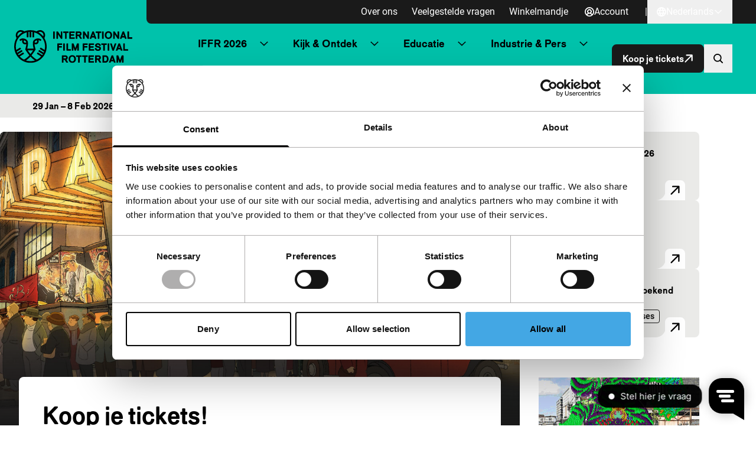

--- FILE ---
content_type: text/html; charset=UTF-8
request_url: https://iffr.com/nl/
body_size: 20616
content:
<!doctype html>
<html lang="nl-NL">
	<head>
		<meta charset="utf-8">
		<meta name="viewport" content="width=device-width, initial-scale=1">
		<link rel="manifest" href="https://iffr.com/nl/wp-content/themes/iffr/manifest-nl.json">

					<script type='text/javascript' src='//static.queue-it.net/script/queueclient.min.js'></script>
			<script
			data-queueit-c='iffr2015'
			type='text/javascript'
			src='//static.queue-it.net/script/queueconfigloader.min.js'>
			</script>
		
		<script type="text/javascript"
		id="Cookiebot"
		src="https://consent.cookiebot.com/uc.js"
		data-implementation="wp"
		data-cbid="75840fcd-2e95-40f0-ac46-4c367b876548"
								></script>
<meta name='robots' content='index, follow, max-image-preview:large, max-snippet:-1, max-video-preview:-1' />
	<style>img:is([sizes="auto" i], [sizes^="auto," i]) { contain-intrinsic-size: 3000px 1500px }</style>
	
<!-- Google Tag Manager for WordPress by gtm4wp.com -->
<script data-cfasync="false" data-pagespeed-no-defer data-cookieconsent="ignore">
	var gtm4wp_datalayer_name = "dataLayer";
	var dataLayer = dataLayer || [];
</script>
<!-- End Google Tag Manager for WordPress by gtm4wp.com -->
	<!-- This site is optimized with the Yoast SEO plugin v26.6 - https://yoast.com/wordpress/plugins/seo/ -->
	<title>Home - IFFR</title>
	<meta name="description" content="Welkom bij International Film Festival Rotterdam (IFFR) – een onmisbare bestemming voor filmliefhebbers en filmprofessionals." />
	<link rel="canonical" href="https://iffr.com/nl/" />
	<meta property="og:locale" content="nl_NL" />
	<meta property="og:type" content="website" />
	<meta property="og:title" content="Home - IFFR" />
	<meta property="og:description" content="Welkom bij International Film Festival Rotterdam (IFFR) – een onmisbare bestemming voor filmliefhebbers en filmprofessionals." />
	<meta property="og:url" content="https://iffr.com/nl/" />
	<meta property="og:site_name" content="IFFR" />
	<meta property="article:modified_time" content="2026-01-18T11:02:55+00:00" />
	<meta name="twitter:card" content="summary_large_image" />
	<script type="application/ld+json" class="yoast-schema-graph">{"@context":"https://schema.org","@graph":[{"@type":"WebPage","@id":"https://iffr.com/nl/","url":"https://iffr.com/nl/","name":"Home - IFFR","isPartOf":{"@id":"https://iffr.com/nl/#website"},"datePublished":"2024-03-27T15:55:11+00:00","dateModified":"2026-01-18T11:02:55+00:00","description":"Welkom bij International Film Festival Rotterdam (IFFR) – een onmisbare bestemming voor filmliefhebbers en filmprofessionals.","breadcrumb":{"@id":"https://iffr.com/nl/#breadcrumb"},"inLanguage":"nl-NL","potentialAction":[{"@type":"ReadAction","target":["https://iffr.com/nl/"]}]},{"@type":"BreadcrumbList","@id":"https://iffr.com/nl/#breadcrumb","itemListElement":[{"@type":"ListItem","position":1,"name":"Home"}]},{"@type":"WebSite","@id":"https://iffr.com/nl/#website","url":"https://iffr.com/nl/","name":"IFFR","description":"","potentialAction":[{"@type":"SearchAction","target":{"@type":"EntryPoint","urlTemplate":"https://iffr.com/nl/?s={search_term_string}"},"query-input":{"@type":"PropertyValueSpecification","valueRequired":true,"valueName":"search_term_string"}}],"inLanguage":"nl-NL"}]}</script>
	<!-- / Yoast SEO plugin. -->


<script type="text/javascript">
/* <![CDATA[ */
window._wpemojiSettings = {"baseUrl":"https:\/\/s.w.org\/images\/core\/emoji\/16.0.1\/72x72\/","ext":".png","svgUrl":"https:\/\/s.w.org\/images\/core\/emoji\/16.0.1\/svg\/","svgExt":".svg","source":{"concatemoji":"https:\/\/iffr.com\/nl\/wp-includes\/js\/wp-emoji-release.min.js?ver=67f4b5861ddfbc84f2c01b7135d580f1"}};
/*! This file is auto-generated */
!function(s,n){var o,i,e;function c(e){try{var t={supportTests:e,timestamp:(new Date).valueOf()};sessionStorage.setItem(o,JSON.stringify(t))}catch(e){}}function p(e,t,n){e.clearRect(0,0,e.canvas.width,e.canvas.height),e.fillText(t,0,0);var t=new Uint32Array(e.getImageData(0,0,e.canvas.width,e.canvas.height).data),a=(e.clearRect(0,0,e.canvas.width,e.canvas.height),e.fillText(n,0,0),new Uint32Array(e.getImageData(0,0,e.canvas.width,e.canvas.height).data));return t.every(function(e,t){return e===a[t]})}function u(e,t){e.clearRect(0,0,e.canvas.width,e.canvas.height),e.fillText(t,0,0);for(var n=e.getImageData(16,16,1,1),a=0;a<n.data.length;a++)if(0!==n.data[a])return!1;return!0}function f(e,t,n,a){switch(t){case"flag":return n(e,"\ud83c\udff3\ufe0f\u200d\u26a7\ufe0f","\ud83c\udff3\ufe0f\u200b\u26a7\ufe0f")?!1:!n(e,"\ud83c\udde8\ud83c\uddf6","\ud83c\udde8\u200b\ud83c\uddf6")&&!n(e,"\ud83c\udff4\udb40\udc67\udb40\udc62\udb40\udc65\udb40\udc6e\udb40\udc67\udb40\udc7f","\ud83c\udff4\u200b\udb40\udc67\u200b\udb40\udc62\u200b\udb40\udc65\u200b\udb40\udc6e\u200b\udb40\udc67\u200b\udb40\udc7f");case"emoji":return!a(e,"\ud83e\udedf")}return!1}function g(e,t,n,a){var r="undefined"!=typeof WorkerGlobalScope&&self instanceof WorkerGlobalScope?new OffscreenCanvas(300,150):s.createElement("canvas"),o=r.getContext("2d",{willReadFrequently:!0}),i=(o.textBaseline="top",o.font="600 32px Arial",{});return e.forEach(function(e){i[e]=t(o,e,n,a)}),i}function t(e){var t=s.createElement("script");t.src=e,t.defer=!0,s.head.appendChild(t)}"undefined"!=typeof Promise&&(o="wpEmojiSettingsSupports",i=["flag","emoji"],n.supports={everything:!0,everythingExceptFlag:!0},e=new Promise(function(e){s.addEventListener("DOMContentLoaded",e,{once:!0})}),new Promise(function(t){var n=function(){try{var e=JSON.parse(sessionStorage.getItem(o));if("object"==typeof e&&"number"==typeof e.timestamp&&(new Date).valueOf()<e.timestamp+604800&&"object"==typeof e.supportTests)return e.supportTests}catch(e){}return null}();if(!n){if("undefined"!=typeof Worker&&"undefined"!=typeof OffscreenCanvas&&"undefined"!=typeof URL&&URL.createObjectURL&&"undefined"!=typeof Blob)try{var e="postMessage("+g.toString()+"("+[JSON.stringify(i),f.toString(),p.toString(),u.toString()].join(",")+"));",a=new Blob([e],{type:"text/javascript"}),r=new Worker(URL.createObjectURL(a),{name:"wpTestEmojiSupports"});return void(r.onmessage=function(e){c(n=e.data),r.terminate(),t(n)})}catch(e){}c(n=g(i,f,p,u))}t(n)}).then(function(e){for(var t in e)n.supports[t]=e[t],n.supports.everything=n.supports.everything&&n.supports[t],"flag"!==t&&(n.supports.everythingExceptFlag=n.supports.everythingExceptFlag&&n.supports[t]);n.supports.everythingExceptFlag=n.supports.everythingExceptFlag&&!n.supports.flag,n.DOMReady=!1,n.readyCallback=function(){n.DOMReady=!0}}).then(function(){return e}).then(function(){var e;n.supports.everything||(n.readyCallback(),(e=n.source||{}).concatemoji?t(e.concatemoji):e.wpemoji&&e.twemoji&&(t(e.twemoji),t(e.wpemoji)))}))}((window,document),window._wpemojiSettings);
/* ]]> */
</script>
<style id='wp-emoji-styles-inline-css' type='text/css'>

	img.wp-smiley, img.emoji {
		display: inline !important;
		border: none !important;
		box-shadow: none !important;
		height: 1em !important;
		width: 1em !important;
		margin: 0 0.07em !important;
		vertical-align: -0.1em !important;
		background: none !important;
		padding: 0 !important;
	}
</style>
<link rel='stylesheet' id='wp-block-library-css' href='https://iffr.com/nl/wp-includes/css/dist/block-library/style.min.css?ver=67f4b5861ddfbc84f2c01b7135d580f1' type='text/css' media='all' />
<link rel='stylesheet' id='clarkson_main-css' href='https://iffr.com/nl/wp-content/themes/iffr/dist/main.css?ver=70c88af4af74ff2750918c195de575198aa13037' type='text/css' media='all' />
<script type="text/javascript" id="clarkson_sentry-js-extra">
/* <![CDATA[ */
var sentry = {"dsn":"https:\/\/c934dd1f90533488c299e13194d16f5a@apm.level-level.com\/151","environment":"prod","version":"70c88af4af74ff2750918c195de575198aa13037","release":"70c88af4af74ff2750918c195de575198aa13037","error_sample_rate":"1","trace_sample_rate":"1","transaction_data":{"name":"Front page","tags":[],"context":[]}};
/* ]]> */
</script>
<script type="text/javascript" src="https://iffr.com/nl/wp-content/themes/iffr/dist/sentry.js?ver=70c88af4af74ff2750918c195de575198aa13037" id="clarkson_sentry-js"></script>
<script type="text/javascript" src="https://iffr.com/nl/wp-includes/js/jquery/jquery.min.js?ver=3.7.1" id="jquery-core-js"></script>
<script type="text/javascript" src="https://iffr.com/nl/wp-includes/js/jquery/jquery-migrate.min.js?ver=3.4.1" id="jquery-migrate-js"></script>
<link rel="https://api.w.org/" href="https://iffr.com/nl/wp-json/" /><link rel="alternate" title="JSON" type="application/json" href="https://iffr.com/nl/wp-json/wp/v2/pages/22" /><link rel="EditURI" type="application/rsd+xml" title="RSD" href="https://iffr.com/nl/xmlrpc.php?rsd" />

<link rel='shortlink' href='https://iffr.com/nl/' />
<link rel="alternate" title="oEmbed (JSON)" type="application/json+oembed" href="https://iffr.com/nl/wp-json/oembed/1.0/embed?url=https%3A%2F%2Fiffr.com%2Fnl%2F" />
<link rel="alternate" title="oEmbed (XML)" type="text/xml+oembed" href="https://iffr.com/nl/wp-json/oembed/1.0/embed?url=https%3A%2F%2Fiffr.com%2Fnl%2F&#038;format=xml" />
<link rel="alternate" hreflang="en-GB" href="https://iffr.com/en/"><link rel="alternate" hreflang="nl-NL" href="https://iffr.com/nl/">
<!-- Google Tag Manager for WordPress by gtm4wp.com -->
<!-- GTM Container placement set to automatic -->
<script data-cfasync="false" data-pagespeed-no-defer data-cookieconsent="ignore">
	var dataLayer_content = {"pagePostType":"frontpage","pagePostType2":"single-page","pagePostAuthor":"support_ll"};
	dataLayer.push( dataLayer_content );
</script>
<script data-cfasync="false" data-pagespeed-no-defer data-cookieconsent="ignore">
		if (typeof gtag == "undefined") {
			function gtag(){dataLayer.push(arguments);}
		}

		gtag("consent", "default", {
			"analytics_storage": "denied",
			"ad_storage": "denied",
			"ad_user_data": "denied",
			"ad_personalization": "denied",
			"functionality_storage": "denied",
			"security_storage": "denied",
			"personalization_storage": "denied",
		});
</script>
<script data-cfasync="false" data-pagespeed-no-defer data-cookieconsent="ignore">
(function(w,d,s,l,i){w[l]=w[l]||[];w[l].push({'gtm.start':
new Date().getTime(),event:'gtm.js'});var f=d.getElementsByTagName(s)[0],
j=d.createElement(s),dl=l!='dataLayer'?'&l='+l:'';j.async=true;j.src=
'//www.googletagmanager.com/gtm.js?id='+i+dl;f.parentNode.insertBefore(j,f);
})(window,document,'script','dataLayer','GTM-WHML24');
</script>
<!-- End Google Tag Manager for WordPress by gtm4wp.com -->		<style>
			.algolia-search-highlight {
				background-color: #fffbcc;
				border-radius: 2px;
				font-style: normal;
			}
		</style>
		<link rel="icon" href="https://iffr.com/nl/wp-content/uploads/2024/08/cropped-icon512_maskable-32x32.png?image-crop-positioner-ts=1724329322" sizes="32x32" />
<link rel="icon" href="https://iffr.com/nl/wp-content/uploads/2024/08/cropped-icon512_maskable-192x192.png?image-crop-positioner-ts=1724329322" sizes="192x192" />
<link rel="apple-touch-icon" href="https://iffr.com/nl/wp-content/uploads/2024/08/cropped-icon512_maskable-180x180.png?image-crop-positioner-ts=1724329322" />
<meta name="msapplication-TileImage" content="https://iffr.com/nl/wp-content/uploads/2024/08/cropped-icon512_maskable-270x270.png?image-crop-positioner-ts=1724329322" />


					<style class="text/css">
				:root {
					--festival-color-text: black;
					--festival-color-bg: #00c2ab;
				}
			</style>
		
	</head>
	<body class="home wp-singular page-template-default page page-id-22 wp-theme-iffr iffr-festival">
		<span data-module="text-zoom" aria-hidden="true" class="opacity-0 absolute -left-full w-[1em] h-[1em]"></span>

					
<header data-component="header">
	<div class="relative z-50 py-4 border-b bg-base-50 festival:bg-festival-background festival:text-festival-text lg:py-0 border-base-400 festival:border-transparent">
			<a
		href="#main-content"
		class="text-lg underline border-2 sr-only rounded-2xl focus:not-sr-only focus:absolute focus:p-4 focus:z-50 bg-base-50 hover:no-underline border-base-900 text-base-900 "
	>
		Direct naar inhoud
	</a>

		<div class="flex items-center justify-between ll-container lg:max-w-none lg:w-auto text-zoom-md:max-w-none text-zoom-md:w-auto">
			<div class="shrink-0 lg:px-6 text-zoom-md:shrink">
				
<a
	data-component="home-link"
	class="flex items-center gap-3 text-zoom-md:flex-wrap"
	href="https://iffr.com/nl/"
	aria-label="International Film Festival Rotterdam logo, ga naar de homepagina"
>
	<img
		class="max-w-[165px] md:max-w-[200px]"
		src="https://iffr.com/nl/wp-content/themes/iffr/dist/images/iffr-logo.svg"
		width="260"
		height="72"
		alt=""
	/>
</a>
			</div>

			<div class="flex flex-col lg:w-full">
										<div data-component="header-meta" class="hidden lg:bg-base-900 lg:block lg:rounded-bl-lg lg:pr-6 xl:px-10 2xl:px-20">
		<div class="flex flex-col lg:gap-3 lg:flex-row lg:items-center lg:justify-end text-zoom-md:flex-wrap ">

							<nav aria-label="Meta navigatie" data-module="primary-nav">
					<div class="menu-meta-navigatie-container"><ul class="meta-nav"><li class='meta-nav__item'><a  href="https://iffr.com/nl/over-ons" class='meta-nav__link '>Over ons</a></li><li class='meta-nav__item'><a  href="https://iffr.com/nl/veelgestelde-vragen" class='meta-nav__link '>Veelgestelde vragen</a></li><li class='meta-nav__item'><a  href="https://tickets.iffr.com/mtTicket/shoppingbasket" class='meta-nav__link '>Winkelmandje</a></li></ul></div>
				</nav>
			
							<div>
					


								

<a
	class="group btn   btn-normal btn-small lg&#x3A;text-base-50&#x20;&#x21;pl-2&#x20;lg&#x3A;&#x21;pl-4"
			href="https://iffr.com/nl/wp-login.php?redirect_to=https%3A%2F%2Fiffr.com%2Fnl%2Faccount&amp;force_redirect=1"
							data-module="logged-in-user"
										>
								<span class=" flex items-center justify-center w-[1em] h-[1em] icon group-expanded:hidden" aria-hidden="true">
			<svg width="16" height="16" viewBox="0 0 16 16" fill="none" xmlns="http://www.w3.org/2000/svg"><path d="M8 0a8 8 0 1 0 8 8 8.01 8.01 0 0 0-8-8ZM4.413 13.08a4.444 4.444 0 0 1 7.174 0 6.202 6.202 0 0 1-7.174 0Zm1.513-5.673a2.074 2.074 0 1 1 4.148 0 2.074 2.074 0 0 1-4.148 0Zm6.963 4.44a6.184 6.184 0 0 0-2.148-1.734 3.851 3.851 0 1 0-5.482 0 6.184 6.184 0 0 0-2.148 1.734 6.222 6.222 0 1 1 9.77 0h.008Z" fill="currentColor"/></svg>

		</span>

			
	
			<span data-button-text>
			Account

					</span>
	
	</a>
				</div>
			
							<div class="lg:flex lg:items-center lg:gap-6 lg:ml-3">
					<span class="hidden lg:inline-block lg:text-base-50">|</span>
					
	<div data-module="language-dropdown" data-component="language-dropdown" class="relative" data-config="{&quot;trigger&quot;:&quot;.js-language-nav-696e00ed52285&quot;,&quot;target&quot;:&quot;.js-language-dropdown-696e00ed52286&quot;}">
		


								

<button
	class="group btn   btn-normal btn-small js-language-nav-696e00ed52285&#x20;hocus&#x3A;underline&#x20;lg&#x3A;text-base-50&#x20;font-normal&#x20;&#x21;pl-2&#x20;lg&#x3A;&#x21;pl-4"
									aria-expanded="false"
				aria-label="Nederlands,&#x20;Taal&#x20;navigatie&#x20;openen"
					data-collapsed="Nederlands,&#x20;Taal&#x20;navigatie&#x20;openen"
				data-expanded="Nederlands,&#x20;Taal&#x20;navigatie&#x20;sluiten"
				>
								<span class=" flex items-center justify-center w-[1em] h-[1em] icon group-expanded:hidden" aria-hidden="true">
			<svg width="16" height="16" viewBox="0 0 16 16" fill="none" xmlns="http://www.w3.org/2000/svg"><path d="M8 0a8 8 0 1 0 8 8 8.01 8.01 0 0 0-8-8ZM6.45 11.26h3.1A8.575 8.575 0 0 1 8 14.062a8.575 8.575 0 0 1-1.55-2.804Zm-.42-1.78a10.56 10.56 0 0 1 0-2.962h3.94c.139.982.139 1.98 0 2.962H6.03ZM1.778 8c0-.5.06-.997.18-1.481h2.28a12.23 12.23 0 0 0 0 2.962h-2.28A6.185 6.185 0 0 1 1.778 8ZM9.55 4.74h-3.1A8.574 8.574 0 0 1 8 1.938a8.574 8.574 0 0 1 1.55 2.804Zm2.211 1.779h2.281c.24.973.24 1.99 0 2.962h-2.28c.12-.983.12-1.978 0-2.962Zm1.537-1.778h-1.89a11.008 11.008 0 0 0-1.034-2.491 6.26 6.26 0 0 1 2.924 2.49ZM5.63 2.25a11.007 11.007 0 0 0-1.037 2.49h-1.89A6.26 6.26 0 0 1 5.63 2.25Zm-2.928 9.01h1.89c.243.869.591 1.706 1.038 2.49a6.26 6.26 0 0 1-2.928-2.49Zm7.672 2.49a11.01 11.01 0 0 0 1.033-2.49h1.89a6.26 6.26 0 0 1-2.923 2.49Z" fill="currentColor"/></svg>

		</span>

					<span class="items-center justify-center hidden w-[1em] h-[1em] icon group-expanded:flex" aria-hidden="true"><svg width="16" height="16" viewBox="0 0 16 16" fill="none" xmlns="http://www.w3.org/2000/svg"><path d="M8 0a8 8 0 1 0 8 8 8.01 8.01 0 0 0-8-8ZM6.45 11.26h3.1A8.575 8.575 0 0 1 8 14.062a8.575 8.575 0 0 1-1.55-2.804Zm-.42-1.78a10.56 10.56 0 0 1 0-2.962h3.94c.139.982.139 1.98 0 2.962H6.03ZM1.778 8c0-.5.06-.997.18-1.481h2.28a12.23 12.23 0 0 0 0 2.962h-2.28A6.185 6.185 0 0 1 1.778 8ZM9.55 4.74h-3.1A8.574 8.574 0 0 1 8 1.938a8.574 8.574 0 0 1 1.55 2.804Zm2.211 1.779h2.281c.24.973.24 1.99 0 2.962h-2.28c.12-.983.12-1.978 0-2.962Zm1.537-1.778h-1.89a11.008 11.008 0 0 0-1.034-2.491 6.26 6.26 0 0 1 2.924 2.49ZM5.63 2.25a11.007 11.007 0 0 0-1.037 2.49h-1.89A6.26 6.26 0 0 1 5.63 2.25Zm-2.928 9.01h1.89c.243.869.591 1.706 1.038 2.49a6.26 6.26 0 0 1-2.928-2.49Zm7.672 2.49a11.01 11.01 0 0 0 1.033-2.49h1.89a6.26 6.26 0 0 1-2.923 2.49Z" fill="currentColor"/></svg>
</span>
			
	
			<span data-button-text>
			Nederlands

					</span>
	
					
					<span class=" flex items-center justify-center w-[1em] h-[1em] icon group-expanded:hidden" aria-hidden="true">
			<svg width="24" height="24" viewBox="0 0 24 24" fill="none" xmlns="http://www.w3.org/2000/svg"><path fill-rule="evenodd" clip-rule="evenodd" d="M20.849 8.542a.2.2 0 0 0 0-.29l-1.173-1.12a.2.2 0 0 0-.276 0L12 14.206 4.6 7.132a.2.2 0 0 0-.276 0L3.15 8.252a.2.2 0 0 0 0 .29l8.71 8.326a.2.2 0 0 0 .277 0l8.71-8.326Z" fill="currentColor"/></svg>

		</span>

					<span class="items-center justify-center hidden w-[1em] h-[1em] icon group-expanded:flex" aria-hidden="true"><svg width="24" height="24" viewBox="0 0 24 24" fill="none" xmlns="http://www.w3.org/2000/svg"><path fill-rule="evenodd" clip-rule="evenodd" d="M20.849 15.458a.2.2 0 0 1 0 .29l-1.173 1.12a.2.2 0 0 1-.276 0L12 9.795l-7.4 7.073a.2.2 0 0 1-.276 0l-1.173-1.12a.2.2 0 0 1 0-.29l8.71-8.326a.2.2 0 0 1 .277 0l8.71 8.326Z" fill="currentColor"/></svg>
</span>
			
	</button>
		<div class="lg:absolute lg:right-0 lg:fade-in-out lg:top-full lg:bg-base-900 lg:text-base-50 lg:min-w-[160px] lg:z-10 js-language-dropdown-696e00ed52286 aria-hidden:hidden lg:aria-hidden:block" aria-hidden="true">
			<nav aria-label="Taal navigatie" class="language-nav">
				<div class="menu-taal-navigatie-container"><ul class="language-list"><li class="site-id-1 mlp-language-nav-item menu-item menu-item-type-mlp_language menu-item-object-mlp_language mlp-current-language-item menu-item-16"><a rel="alternate" href="https://iffr.com/nl/" lang="nl-NL" hreflang="nl-NL">Nederlands</a></li>
<li class="site-id-2 mlp-language-nav-item menu-item menu-item-type-mlp_language menu-item-object-mlp_language menu-item-17"><a rel="alternate" href="https://iffr.com/en/" lang="en-GB" hreflang="en-GB">English</a></li>
</ul></div>
			</nav>
		</div>
	</div>
				</div>
					</div>
	</div>
				
				<div class="w-full lg:pr-6 lg:py-2 xl:px-10 2xl:px-20 text-zoom-md:px-2">
					<div class="relative flex items-center justify-between gap-2 lg:gap-4 xl:gap-6">
													<div class="hidden lg:w-full lg:block">
									<nav aria-label="Primaire navigatie" data-module="primary-nav">
		<div class="menu-primaire-navigatie-container"><ul class="primary-nav"><li class='primary-nav__item primary-nav__item--parent'><a  href="?" class='primary-nav__link '>IFFR 2026</a>




<button
	class="group btn   primary-nav__toggle"
									aria-expanded="false"
				aria-label="Submenu&#x20;IFFR&#x20;2026"
							>
	
	
					
					<span class=" flex items-center justify-center w-[1em] h-[1em] icon group-expanded:hidden" aria-hidden="true">
			<svg width="24" height="24" viewBox="0 0 24 24" fill="none" xmlns="http://www.w3.org/2000/svg"><path fill-rule="evenodd" clip-rule="evenodd" d="M20.849 8.542a.2.2 0 0 0 0-.29l-1.173-1.12a.2.2 0 0 0-.276 0L12 14.206 4.6 7.132a.2.2 0 0 0-.276 0L3.15 8.252a.2.2 0 0 0 0 .29l8.71 8.326a.2.2 0 0 0 .277 0l8.71-8.326Z" fill="currentColor"/></svg>

		</span>

					<span class="items-center justify-center hidden w-[1em] h-[1em] icon group-expanded:flex" aria-hidden="true"><svg width="24" height="24" viewBox="0 0 24 24" fill="none" xmlns="http://www.w3.org/2000/svg"><path fill-rule="evenodd" clip-rule="evenodd" d="M20.849 15.458a.2.2 0 0 1 0 .29l-1.173 1.12a.2.2 0 0 1-.276 0L12 9.795l-7.4 7.073a.2.2 0 0 1-.276 0l-1.173-1.12a.2.2 0 0 1 0-.29l8.71-8.326a.2.2 0 0 1 .277 0l8.71 8.326Z" fill="currentColor"/></svg>
</span>
			
	</button>
<ul class='sub-menu primary-nav-sub' aria-hidden='true'><li class='primary-nav-sub__item'><a  href="https://iffr.com/nl/key-dates" class=' primary-nav-sub__link'>Belangrijke data IFFR 2026</a></li><li class='primary-nav-sub__item'><a  href="https://iffr.com/nl/film?edition=iffr-2026" class=' primary-nav-sub__link'>Programma A-Z</a></li><li class='primary-nav-sub__item'><a  href="https://iffr.com/nl/shows" class=' primary-nav-sub__link'>Programma per dag</a></li><li class='primary-nav-sub__item'><a  href="https://iffr.com/nl/art-directions-2026" class=' primary-nav-sub__link'>Art Directions</a></li><li class='primary-nav-sub__item'><a  href="https://iffr.com/nl/iffr-2026-talks" class=' primary-nav-sub__link'>Talks</a></li><li class='primary-nav-sub__item'><a  href="https://iffr.com/nl/kids-family" class=' primary-nav-sub__link'>Kids &amp; Family</a></li><li class='primary-nav-sub__item'><a  href="https://iffr.com/nl/festivalspecials-2" class=' primary-nav-sub__link'>Festivalspecials</a></li><li class='primary-nav-sub__item'><a  href="https://iffr.com/nl/awards-competitions" class=' primary-nav-sub__link'>Awards &amp; Competities</a></li><li class='primary-nav-sub__item'><a  href="https://iffr.com/nl/praktische-informatie" class=' primary-nav-sub__link'>Praktische Informatie</a></li><li class='primary-nav-sub__item'><a  target="_blank" rel="noopener" aria-label="Merchandise - opent in een nieuw tabblad" href="https://shop.iffr.com" class=' primary-nav-sub__link primary-nav__link--external'>Merchandise <span aria-hidden="true" class="icon"><svg viewBox="0 0 32.822 32.822" xmlns="http://www.w3.org/2000/svg"><g transform="translate(0 .822)" fill="currentColor"><path d="M24 22v5a1 1 0 0 1-1 1H5a1 1 0 0 1-1-1V9a1 1 0 0 1 1-1h5a2 2 0 0 0 2-2 2 2 0 0 0-2-2H3a3 3 0 0 0-3 3v22a3 3 0 0 0 3 3h22a3 3 0 0 0 3-3v-7a2 2 0 0 0-2-2 2 2 0 0 0-2 2Z"/><rect width="16" height="4" rx="2" transform="translate(16)"/><rect width="16" height="4" rx="2" transform="rotate(90 16 16)"/><rect width="32.296" height="3.971" rx="1.986" transform="rotate(-45 30.162 2.342)"/></g></svg>
</span></a></li></ul></li><li class='primary-nav__item primary-nav__item--parent'><a  href="?" class='primary-nav__link '>Kijk &amp; Ontdek</a>




<button
	class="group btn   primary-nav__toggle"
									aria-expanded="false"
				aria-label="Submenu&#x20;Kijk&#x20;&amp;amp&#x3B;&#x20;Ontdek"
							>
	
	
					
					<span class=" flex items-center justify-center w-[1em] h-[1em] icon group-expanded:hidden" aria-hidden="true">
			<svg width="24" height="24" viewBox="0 0 24 24" fill="none" xmlns="http://www.w3.org/2000/svg"><path fill-rule="evenodd" clip-rule="evenodd" d="M20.849 8.542a.2.2 0 0 0 0-.29l-1.173-1.12a.2.2 0 0 0-.276 0L12 14.206 4.6 7.132a.2.2 0 0 0-.276 0L3.15 8.252a.2.2 0 0 0 0 .29l8.71 8.326a.2.2 0 0 0 .277 0l8.71-8.326Z" fill="currentColor"/></svg>

		</span>

					<span class="items-center justify-center hidden w-[1em] h-[1em] icon group-expanded:flex" aria-hidden="true"><svg width="24" height="24" viewBox="0 0 24 24" fill="none" xmlns="http://www.w3.org/2000/svg"><path fill-rule="evenodd" clip-rule="evenodd" d="M20.849 15.458a.2.2 0 0 1 0 .29l-1.173 1.12a.2.2 0 0 1-.276 0L12 9.795l-7.4 7.073a.2.2 0 0 1-.276 0l-1.173-1.12a.2.2 0 0 1 0-.29l8.71-8.326a.2.2 0 0 1 .277 0l8.71 8.326Z" fill="currentColor"/></svg>
</span>
			
	</button>
<ul class='sub-menu primary-nav-sub' aria-hidden='true'><li class='primary-nav-sub__item'><a  href="https://iffr.com/nl/nieuws" class=' primary-nav-sub__link'>Nieuws &amp; blogs</a></li><li class='primary-nav-sub__item'><a  href="https://iffr.com/nl/jaarrond-programma" class=' primary-nav-sub__link'>Jaarrond programma</a></li><li class='primary-nav-sub__item'><a  href="https://iffr.com/nl/filmclub" class=' primary-nav-sub__link'>IFFR Filmclub</a></li><li class='primary-nav-sub__item'><a  href="https://iffr.com/nl/rtm" class=' primary-nav-sub__link'>RTM</a></li><li class='primary-nav-sub__item'><a  href="https://iffr.com/nl/unleashed" class=' primary-nav-sub__link'>Unleashed</a></li><li class='primary-nav-sub__item'><a  href="https://iffr.com/nl/archief" class=' primary-nav-sub__link'>Archief</a></li></ul></li><li class='primary-nav__item primary-nav__item--parent'><a  href="?" class='primary-nav__link '>Educatie</a>




<button
	class="group btn   primary-nav__toggle"
									aria-expanded="false"
				aria-label="Submenu&#x20;Educatie"
							>
	
	
					
					<span class=" flex items-center justify-center w-[1em] h-[1em] icon group-expanded:hidden" aria-hidden="true">
			<svg width="24" height="24" viewBox="0 0 24 24" fill="none" xmlns="http://www.w3.org/2000/svg"><path fill-rule="evenodd" clip-rule="evenodd" d="M20.849 8.542a.2.2 0 0 0 0-.29l-1.173-1.12a.2.2 0 0 0-.276 0L12 14.206 4.6 7.132a.2.2 0 0 0-.276 0L3.15 8.252a.2.2 0 0 0 0 .29l8.71 8.326a.2.2 0 0 0 .277 0l8.71-8.326Z" fill="currentColor"/></svg>

		</span>

					<span class="items-center justify-center hidden w-[1em] h-[1em] icon group-expanded:flex" aria-hidden="true"><svg width="24" height="24" viewBox="0 0 24 24" fill="none" xmlns="http://www.w3.org/2000/svg"><path fill-rule="evenodd" clip-rule="evenodd" d="M20.849 15.458a.2.2 0 0 1 0 .29l-1.173 1.12a.2.2 0 0 1-.276 0L12 9.795l-7.4 7.073a.2.2 0 0 1-.276 0l-1.173-1.12a.2.2 0 0 1 0-.29l8.71-8.326a.2.2 0 0 1 .277 0l8.71 8.326Z" fill="currentColor"/></svg>
</span>
			
	</button>
<ul class='sub-menu primary-nav-sub' aria-hidden='true'><li class='primary-nav-sub__item'><a  href="https://iffr.com/nl/educatie" class=' primary-nav-sub__link'>Educatie homepage</a></li><li class='primary-nav-sub__item'><a  href="https://iffr.com/nl/educatie/primair-onderwijs-2" class=' primary-nav-sub__link'>Primair onderwijs</a></li><li class='primary-nav-sub__item'><a  href="https://iffr.com/nl/educatie/voortgezet-onderwijs" class=' primary-nav-sub__link'>Voortgezet onderwijs</a></li><li class='primary-nav-sub__item'><a  href="https://iffr.com/nl/educatie/speciaal-onderwijs" class=' primary-nav-sub__link'>Speciaal onderwijs</a></li><li class='primary-nav-sub__item'><a  href="https://iffr.com/nl/educatie/mbo" class=' primary-nav-sub__link'>Mbo</a></li><li class='primary-nav-sub__item'><a  href="https://iffr.com/nl/jongeren-en-studenten" class=' primary-nav-sub__link'>Jongeren &amp; Studenten</a></li></ul></li><li class='primary-nav__item primary-nav__item--parent'><a  href="?" class='primary-nav__link '>Industrie &amp; Pers</a>




<button
	class="group btn   primary-nav__toggle"
									aria-expanded="false"
				aria-label="Submenu&#x20;Industrie&#x20;&amp;amp&#x3B;&#x20;Pers"
							>
	
	
					
					<span class=" flex items-center justify-center w-[1em] h-[1em] icon group-expanded:hidden" aria-hidden="true">
			<svg width="24" height="24" viewBox="0 0 24 24" fill="none" xmlns="http://www.w3.org/2000/svg"><path fill-rule="evenodd" clip-rule="evenodd" d="M20.849 8.542a.2.2 0 0 0 0-.29l-1.173-1.12a.2.2 0 0 0-.276 0L12 14.206 4.6 7.132a.2.2 0 0 0-.276 0L3.15 8.252a.2.2 0 0 0 0 .29l8.71 8.326a.2.2 0 0 0 .277 0l8.71-8.326Z" fill="currentColor"/></svg>

		</span>

					<span class="items-center justify-center hidden w-[1em] h-[1em] icon group-expanded:flex" aria-hidden="true"><svg width="24" height="24" viewBox="0 0 24 24" fill="none" xmlns="http://www.w3.org/2000/svg"><path fill-rule="evenodd" clip-rule="evenodd" d="M20.849 15.458a.2.2 0 0 1 0 .29l-1.173 1.12a.2.2 0 0 1-.276 0L12 9.795l-7.4 7.073a.2.2 0 0 1-.276 0l-1.173-1.12a.2.2 0 0 1 0-.29l8.71-8.326a.2.2 0 0 1 .277 0l8.71 8.326Z" fill="currentColor"/></svg>
</span>
			
	</button>
<ul class='sub-menu primary-nav-sub' aria-hidden='true'><li class='primary-nav-sub__item'><a  href="https://iffr.com/en/iffr-pro/pro-hub/pro-hub-2026" class=' primary-nav-sub__link'>Industrie-programma [EN]</a></li><li class='primary-nav-sub__item'><a  href="https://iffr.com/en/press-industry-ticket-information" class=' primary-nav-sub__link'>Boek tickets [EN]</a></li><li class='primary-nav-sub__item'><a  href="https://iffr.com/en/iffr-pro" class=' primary-nav-sub__link'>IFFR Pro [EN]</a></li><li class='primary-nav-sub__item'><a  href="https://iffr.com/en/hubert-bals-fund" class=' primary-nav-sub__link'>Hubert Bals Fonds [EN]</a></li><li class='primary-nav-sub__item'><a  href="https://iffr.com/nl/accreditatie" class=' primary-nav-sub__link'>Accreditatie</a></li><li class='primary-nav-sub__item'><a  href="https://iffr.com/nl/pers" class=' primary-nav-sub__link'>Pers</a></li></ul></li><li class='primary-nav__item primary-nav__item--parent'><a  href="?" class='primary-nav__link '>Steun IFFR</a>




<button
	class="group btn   primary-nav__toggle"
									aria-expanded="false"
				aria-label="Submenu&#x20;Steun&#x20;IFFR"
							>
	
	
					
					<span class=" flex items-center justify-center w-[1em] h-[1em] icon group-expanded:hidden" aria-hidden="true">
			<svg width="24" height="24" viewBox="0 0 24 24" fill="none" xmlns="http://www.w3.org/2000/svg"><path fill-rule="evenodd" clip-rule="evenodd" d="M20.849 8.542a.2.2 0 0 0 0-.29l-1.173-1.12a.2.2 0 0 0-.276 0L12 14.206 4.6 7.132a.2.2 0 0 0-.276 0L3.15 8.252a.2.2 0 0 0 0 .29l8.71 8.326a.2.2 0 0 0 .277 0l8.71-8.326Z" fill="currentColor"/></svg>

		</span>

					<span class="items-center justify-center hidden w-[1em] h-[1em] icon group-expanded:flex" aria-hidden="true"><svg width="24" height="24" viewBox="0 0 24 24" fill="none" xmlns="http://www.w3.org/2000/svg"><path fill-rule="evenodd" clip-rule="evenodd" d="M20.849 15.458a.2.2 0 0 1 0 .29l-1.173 1.12a.2.2 0 0 1-.276 0L12 9.795l-7.4 7.073a.2.2 0 0 1-.276 0l-1.173-1.12a.2.2 0 0 1 0-.29l8.71-8.326a.2.2 0 0 1 .277 0l8.71 8.326Z" fill="currentColor"/></svg>
</span>
			
	</button>
<ul class='sub-menu primary-nav-sub' aria-hidden='true'><li class='primary-nav-sub__item'><a  href="https://iffr.com/nl/steun-iffr-2" class=' primary-nav-sub__link'>Particulier geven</a></li><li class='primary-nav-sub__item'><a  href="https://iffr.com/nl/steun-iffr-2/over-nalatenschappen" class=' primary-nav-sub__link'>Nalaten</a></li><li class='primary-nav-sub__item'><a  href="https://iffr.com/nl/partners" class=' primary-nav-sub__link'>Partners</a></li><li class='primary-nav-sub__item'><a  href="https://iffr.com/nl/de-iffr-business-club" class=' primary-nav-sub__link'>De IFFR Business Club</a></li><li class='primary-nav-sub__item'><a  href="https://iffr.com/nl/tiger-membership" class=' primary-nav-sub__link'>Tiger Membership</a></li></ul></li></ul></div>
	</nav>
							</div>
						
						<div class="flex items-center gap-2 lg:gap-4 xl:gap-6 shrink-0">
															<div class="hidden lg:block shrink-0">
									


	

<a
	class="group btn btn-secondary btn-small festival&#x3A;hocus&#x3A;text-festival-text&#x20;festival&#x3A;hocus&#x3A;border-festival-text"
			href="https://iffr.com/nl/shows"
														>
	
			<span data-button-text>
			Koop je tickets

					</span>
	
					
					<span class="transition-transform duration-300 group-hover:rotate-45 group-focus-visible:rotate-45 flex items-center justify-center w-[1em] h-[1em] icon group-expanded:hidden" aria-hidden="true">
			<svg width="16" height="16" viewBox="0 0 16 16" fill="none" xmlns="http://www.w3.org/2000/svg"><path d="M14.667 2.386v9.122a1.053 1.053 0 0 1-2.105 0V4.93l-9.43 9.428a1.054 1.054 0 1 1-1.49-1.491l9.429-9.429H4.493a1.052 1.052 0 0 1 0-2.105h9.121a1.053 1.053 0 0 1 1.053 1.053Z" fill="currentColor"/></svg>

		</span>

			
	</a>
								</div>
							
							
<div
	data-component="header-search"
	data-module="toggle"
	data-config="{&quot;trigger&quot;:&quot;.js-header-search&quot;,&quot;target&quot;:&quot;.js-header-dropdown&quot;,&quot;focusInput&quot;:true}"
>
	


								

<button
	class="group btn   btn-small btn-square js-header-search"
									aria-expanded="false"
				aria-label="Zoekformulier&#x20;openen"
					data-collapsed="Zoekformulier&#x20;openen"
				data-expanded="Sluit&#x20;het&#x20;zoekformulier"
				>
	
	
					
					<span class=" flex items-center justify-center w-[1em] h-[1em] icon group-expanded:hidden" aria-hidden="true">
			<svg width="24" height="24" viewBox="0 0 24 24" fill="none" xmlns="http://www.w3.org/2000/svg"><path d="m23.605 21.72-5.27-5.272a10.223 10.223 0 1 0-1.887 1.886l5.275 5.276a1.336 1.336 0 0 0 2.175-.432 1.334 1.334 0 0 0-.289-1.454l-.004-.004ZM2.685 10.233a7.547 7.547 0 1 1 7.548 7.546 7.554 7.554 0 0 1-7.547-7.546Z" fill="currentColor"/></svg>

		</span>

					<span class="items-center justify-center hidden w-[1em] h-[1em] icon group-expanded:flex" aria-hidden="true"><svg width="24" height="24" viewBox="0 0 24 24" fill="none" xmlns="http://www.w3.org/2000/svg"><path fill-rule="evenodd" clip-rule="evenodd" d="M4.543 4.543a1 1 0 0 1 1.414 0L12 10.586l6.043-6.043a1 1 0 1 1 1.414 1.414L13.414 12l6.043 6.043a1 1 0 0 1-1.414 1.414L12 13.414l-6.043 6.043a1 1 0 0 1-1.414-1.414L10.586 12 4.543 5.957a1 1 0 0 1 0-1.414Z" fill="currentColor"/></svg>
</span>
			
	</button>
	<div class="fixed left-0 right-0 z-10 fade-in-out top-header bg-base-50 festival:bg-festival-background lg:absolute lg:top-1/2 lg:-translate-y-1/2 lg:right-16 js-header-dropdown" aria-hidden="true">
		<div class="p-2 sm:px-8 lg:px-2 w-full lg:ml-auto lg:max-w-[700px] border-b-2 border-transparent border-b-base-900 focus-within:ring-blue focus-within:ring-offset-2 focus-within:ring-2">
			<form data-component="search" class="flex items-stretch gap-4 bg-transparent flex-nowrap" method="get" action="https://iffr.com/nl/zoeken/" role="search">
	<div class="flex gap-3 grow">
		<label class="sr-only" for="searchbar-696e00ed5333a">Zoeken</label>
		<input
			type="search"
			class="w-full h-full px-4 focus:shadow-none text-base-900 border-none focus:ring-transparent"
			name="s"
			value="" 			id="searchbar-696e00ed5333a"
			placeholder="Zoek op trefwoord"
			autocomplete="off"
			autocapitalize="off"
			autocorrect="off"
			spellcheck="false"
		>
	</div>
	


								

<button
	class="group btn btn-secondary  btn-small btn-square "
						type="submit"
							aria-label="Zoeken"
							>
								<span class=" flex items-center justify-center w-[1em] h-[1em] icon group-expanded:hidden" aria-hidden="true">
			<svg width="24" height="24" viewBox="0 0 24 24" fill="none" xmlns="http://www.w3.org/2000/svg"><path d="m23.605 21.72-5.27-5.272a10.223 10.223 0 1 0-1.887 1.886l5.275 5.276a1.336 1.336 0 0 0 2.175-.432 1.334 1.334 0 0 0-.289-1.454l-.004-.004ZM2.685 10.233a7.547 7.547 0 1 1 7.548 7.546 7.554 7.554 0 0 1-7.547-7.546Z" fill="currentColor"/></svg>

		</span>

			
	
	
	</button>
</form>
		</div>
	</div>
</div>

															<div class="lg:hidden">
									
<div
	class="relative"
	data-component="header-menu-mobile"
	data-module="toggle"
	data-config="{&quot;trigger&quot;:&quot;.js-header-menu-696e00ed53d06&quot;,&quot;target&quot;:&quot;.header-menu__dropdown-696e00ed53d08&quot;,&quot;disableScroll&quot;:true,&quot;defaultButtonText&quot;:&quot;Menu&quot;,&quot;closeButtonText&quot;:&quot;Sluit&quot;}">
	


	

<button
	class="group btn  btn-small js-header-menu-696e00ed53d06"
									aria-expanded="false"
				aria-label="Open&#x20;menu"
					data-collapsed="Open&#x20;menu"
				data-expanded="Menu&#x20;sluiten"
				>
								<span class=" flex items-center justify-center w-[1em] h-[1em] icon group-expanded:hidden" aria-hidden="true">
			<svg width="24" height="24" viewBox="0 0 24 24" fill="none" xmlns="http://www.w3.org/2000/svg"><rect y="4" width="24" height="3" rx=".5" fill="currentColor"/><rect x="6" y="10.5" width="18" height="3" rx=".5" fill="currentColor"/><rect x="12" y="17" width="12" height="3" rx=".5" fill="currentColor"/></svg>

		</span>

					<span class="items-center justify-center hidden w-[1em] h-[1em] icon group-expanded:flex" aria-hidden="true"><svg width="24" height="24" viewBox="0 0 24 24" fill="none" xmlns="http://www.w3.org/2000/svg"><path fill-rule="evenodd" clip-rule="evenodd" d="M4.543 4.543a1 1 0 0 1 1.414 0L12 10.586l6.043-6.043a1 1 0 1 1 1.414 1.414L13.414 12l6.043 6.043a1 1 0 0 1-1.414 1.414L12 13.414l-6.043 6.043a1 1 0 0 1-1.414-1.414L10.586 12 4.543 5.957a1 1 0 0 1 0-1.414Z" fill="currentColor"/></svg>
</span>
			
	
			<span data-button-text>
			Menu

					</span>
	
	</button>
	<div
		class=" fixed bg-base-900/50 inset-0 top-header z-50 overflow-y-auto fade-in-out header-menu__dropdown-696e00ed53d08"
		aria-hidden="true"
	>
		<div class="flex flex-col gap-4 bg-base-50 festival:bg-festival-background festival:text-festival-text">
			<div class="ll-container">

									<nav aria-label="Primaire navigatie" data-module="primary-nav">
						<div class="menu-primaire-navigatie-container"><ul class="primary-nav"><li class='primary-nav__item primary-nav__item--parent'><a  href="?" class='primary-nav__link '>IFFR 2026</a>




<button
	class="group btn   primary-nav__toggle"
									aria-expanded="false"
				aria-label="Submenu&#x20;IFFR&#x20;2026"
							>
	
	
					
					<span class=" flex items-center justify-center w-[1em] h-[1em] icon group-expanded:hidden" aria-hidden="true">
			<svg width="24" height="24" viewBox="0 0 24 24" fill="none" xmlns="http://www.w3.org/2000/svg"><path fill-rule="evenodd" clip-rule="evenodd" d="M20.849 8.542a.2.2 0 0 0 0-.29l-1.173-1.12a.2.2 0 0 0-.276 0L12 14.206 4.6 7.132a.2.2 0 0 0-.276 0L3.15 8.252a.2.2 0 0 0 0 .29l8.71 8.326a.2.2 0 0 0 .277 0l8.71-8.326Z" fill="currentColor"/></svg>

		</span>

					<span class="items-center justify-center hidden w-[1em] h-[1em] icon group-expanded:flex" aria-hidden="true"><svg width="24" height="24" viewBox="0 0 24 24" fill="none" xmlns="http://www.w3.org/2000/svg"><path fill-rule="evenodd" clip-rule="evenodd" d="M20.849 15.458a.2.2 0 0 1 0 .29l-1.173 1.12a.2.2 0 0 1-.276 0L12 9.795l-7.4 7.073a.2.2 0 0 1-.276 0l-1.173-1.12a.2.2 0 0 1 0-.29l8.71-8.326a.2.2 0 0 1 .277 0l8.71 8.326Z" fill="currentColor"/></svg>
</span>
			
	</button>
<ul class='sub-menu primary-nav-sub' aria-hidden='true'><li class='primary-nav-sub__item'><a  href="https://iffr.com/nl/key-dates" class=' primary-nav-sub__link'>Belangrijke data IFFR 2026</a></li><li class='primary-nav-sub__item'><a  href="https://iffr.com/nl/film?edition=iffr-2026" class=' primary-nav-sub__link'>Programma A-Z</a></li><li class='primary-nav-sub__item'><a  href="https://iffr.com/nl/shows" class=' primary-nav-sub__link'>Programma per dag</a></li><li class='primary-nav-sub__item'><a  href="https://iffr.com/nl/art-directions-2026" class=' primary-nav-sub__link'>Art Directions</a></li><li class='primary-nav-sub__item'><a  href="https://iffr.com/nl/iffr-2026-talks" class=' primary-nav-sub__link'>Talks</a></li><li class='primary-nav-sub__item'><a  href="https://iffr.com/nl/kids-family" class=' primary-nav-sub__link'>Kids &amp; Family</a></li><li class='primary-nav-sub__item'><a  href="https://iffr.com/nl/festivalspecials-2" class=' primary-nav-sub__link'>Festivalspecials</a></li><li class='primary-nav-sub__item'><a  href="https://iffr.com/nl/awards-competitions" class=' primary-nav-sub__link'>Awards &amp; Competities</a></li><li class='primary-nav-sub__item'><a  href="https://iffr.com/nl/praktische-informatie" class=' primary-nav-sub__link'>Praktische Informatie</a></li><li class='primary-nav-sub__item'><a  target="_blank" rel="noopener" aria-label="Merchandise - opent in een nieuw tabblad" href="https://shop.iffr.com" class=' primary-nav-sub__link primary-nav__link--external'>Merchandise <span aria-hidden="true" class="icon"><svg viewBox="0 0 32.822 32.822" xmlns="http://www.w3.org/2000/svg"><g transform="translate(0 .822)" fill="currentColor"><path d="M24 22v5a1 1 0 0 1-1 1H5a1 1 0 0 1-1-1V9a1 1 0 0 1 1-1h5a2 2 0 0 0 2-2 2 2 0 0 0-2-2H3a3 3 0 0 0-3 3v22a3 3 0 0 0 3 3h22a3 3 0 0 0 3-3v-7a2 2 0 0 0-2-2 2 2 0 0 0-2 2Z"/><rect width="16" height="4" rx="2" transform="translate(16)"/><rect width="16" height="4" rx="2" transform="rotate(90 16 16)"/><rect width="32.296" height="3.971" rx="1.986" transform="rotate(-45 30.162 2.342)"/></g></svg>
</span></a></li></ul></li><li class='primary-nav__item primary-nav__item--parent'><a  href="?" class='primary-nav__link '>Kijk &amp; Ontdek</a>




<button
	class="group btn   primary-nav__toggle"
									aria-expanded="false"
				aria-label="Submenu&#x20;Kijk&#x20;&amp;amp&#x3B;&#x20;Ontdek"
							>
	
	
					
					<span class=" flex items-center justify-center w-[1em] h-[1em] icon group-expanded:hidden" aria-hidden="true">
			<svg width="24" height="24" viewBox="0 0 24 24" fill="none" xmlns="http://www.w3.org/2000/svg"><path fill-rule="evenodd" clip-rule="evenodd" d="M20.849 8.542a.2.2 0 0 0 0-.29l-1.173-1.12a.2.2 0 0 0-.276 0L12 14.206 4.6 7.132a.2.2 0 0 0-.276 0L3.15 8.252a.2.2 0 0 0 0 .29l8.71 8.326a.2.2 0 0 0 .277 0l8.71-8.326Z" fill="currentColor"/></svg>

		</span>

					<span class="items-center justify-center hidden w-[1em] h-[1em] icon group-expanded:flex" aria-hidden="true"><svg width="24" height="24" viewBox="0 0 24 24" fill="none" xmlns="http://www.w3.org/2000/svg"><path fill-rule="evenodd" clip-rule="evenodd" d="M20.849 15.458a.2.2 0 0 1 0 .29l-1.173 1.12a.2.2 0 0 1-.276 0L12 9.795l-7.4 7.073a.2.2 0 0 1-.276 0l-1.173-1.12a.2.2 0 0 1 0-.29l8.71-8.326a.2.2 0 0 1 .277 0l8.71 8.326Z" fill="currentColor"/></svg>
</span>
			
	</button>
<ul class='sub-menu primary-nav-sub' aria-hidden='true'><li class='primary-nav-sub__item'><a  href="https://iffr.com/nl/nieuws" class=' primary-nav-sub__link'>Nieuws &amp; blogs</a></li><li class='primary-nav-sub__item'><a  href="https://iffr.com/nl/jaarrond-programma" class=' primary-nav-sub__link'>Jaarrond programma</a></li><li class='primary-nav-sub__item'><a  href="https://iffr.com/nl/filmclub" class=' primary-nav-sub__link'>IFFR Filmclub</a></li><li class='primary-nav-sub__item'><a  href="https://iffr.com/nl/rtm" class=' primary-nav-sub__link'>RTM</a></li><li class='primary-nav-sub__item'><a  href="https://iffr.com/nl/unleashed" class=' primary-nav-sub__link'>Unleashed</a></li><li class='primary-nav-sub__item'><a  href="https://iffr.com/nl/archief" class=' primary-nav-sub__link'>Archief</a></li></ul></li><li class='primary-nav__item primary-nav__item--parent'><a  href="?" class='primary-nav__link '>Educatie</a>




<button
	class="group btn   primary-nav__toggle"
									aria-expanded="false"
				aria-label="Submenu&#x20;Educatie"
							>
	
	
					
					<span class=" flex items-center justify-center w-[1em] h-[1em] icon group-expanded:hidden" aria-hidden="true">
			<svg width="24" height="24" viewBox="0 0 24 24" fill="none" xmlns="http://www.w3.org/2000/svg"><path fill-rule="evenodd" clip-rule="evenodd" d="M20.849 8.542a.2.2 0 0 0 0-.29l-1.173-1.12a.2.2 0 0 0-.276 0L12 14.206 4.6 7.132a.2.2 0 0 0-.276 0L3.15 8.252a.2.2 0 0 0 0 .29l8.71 8.326a.2.2 0 0 0 .277 0l8.71-8.326Z" fill="currentColor"/></svg>

		</span>

					<span class="items-center justify-center hidden w-[1em] h-[1em] icon group-expanded:flex" aria-hidden="true"><svg width="24" height="24" viewBox="0 0 24 24" fill="none" xmlns="http://www.w3.org/2000/svg"><path fill-rule="evenodd" clip-rule="evenodd" d="M20.849 15.458a.2.2 0 0 1 0 .29l-1.173 1.12a.2.2 0 0 1-.276 0L12 9.795l-7.4 7.073a.2.2 0 0 1-.276 0l-1.173-1.12a.2.2 0 0 1 0-.29l8.71-8.326a.2.2 0 0 1 .277 0l8.71 8.326Z" fill="currentColor"/></svg>
</span>
			
	</button>
<ul class='sub-menu primary-nav-sub' aria-hidden='true'><li class='primary-nav-sub__item'><a  href="https://iffr.com/nl/educatie" class=' primary-nav-sub__link'>Educatie homepage</a></li><li class='primary-nav-sub__item'><a  href="https://iffr.com/nl/educatie/primair-onderwijs-2" class=' primary-nav-sub__link'>Primair onderwijs</a></li><li class='primary-nav-sub__item'><a  href="https://iffr.com/nl/educatie/voortgezet-onderwijs" class=' primary-nav-sub__link'>Voortgezet onderwijs</a></li><li class='primary-nav-sub__item'><a  href="https://iffr.com/nl/educatie/speciaal-onderwijs" class=' primary-nav-sub__link'>Speciaal onderwijs</a></li><li class='primary-nav-sub__item'><a  href="https://iffr.com/nl/educatie/mbo" class=' primary-nav-sub__link'>Mbo</a></li><li class='primary-nav-sub__item'><a  href="https://iffr.com/nl/jongeren-en-studenten" class=' primary-nav-sub__link'>Jongeren &amp; Studenten</a></li></ul></li><li class='primary-nav__item primary-nav__item--parent'><a  href="?" class='primary-nav__link '>Industrie &amp; Pers</a>




<button
	class="group btn   primary-nav__toggle"
									aria-expanded="false"
				aria-label="Submenu&#x20;Industrie&#x20;&amp;amp&#x3B;&#x20;Pers"
							>
	
	
					
					<span class=" flex items-center justify-center w-[1em] h-[1em] icon group-expanded:hidden" aria-hidden="true">
			<svg width="24" height="24" viewBox="0 0 24 24" fill="none" xmlns="http://www.w3.org/2000/svg"><path fill-rule="evenodd" clip-rule="evenodd" d="M20.849 8.542a.2.2 0 0 0 0-.29l-1.173-1.12a.2.2 0 0 0-.276 0L12 14.206 4.6 7.132a.2.2 0 0 0-.276 0L3.15 8.252a.2.2 0 0 0 0 .29l8.71 8.326a.2.2 0 0 0 .277 0l8.71-8.326Z" fill="currentColor"/></svg>

		</span>

					<span class="items-center justify-center hidden w-[1em] h-[1em] icon group-expanded:flex" aria-hidden="true"><svg width="24" height="24" viewBox="0 0 24 24" fill="none" xmlns="http://www.w3.org/2000/svg"><path fill-rule="evenodd" clip-rule="evenodd" d="M20.849 15.458a.2.2 0 0 1 0 .29l-1.173 1.12a.2.2 0 0 1-.276 0L12 9.795l-7.4 7.073a.2.2 0 0 1-.276 0l-1.173-1.12a.2.2 0 0 1 0-.29l8.71-8.326a.2.2 0 0 1 .277 0l8.71 8.326Z" fill="currentColor"/></svg>
</span>
			
	</button>
<ul class='sub-menu primary-nav-sub' aria-hidden='true'><li class='primary-nav-sub__item'><a  href="https://iffr.com/en/iffr-pro/pro-hub/pro-hub-2026" class=' primary-nav-sub__link'>Industrie-programma [EN]</a></li><li class='primary-nav-sub__item'><a  href="https://iffr.com/en/press-industry-ticket-information" class=' primary-nav-sub__link'>Boek tickets [EN]</a></li><li class='primary-nav-sub__item'><a  href="https://iffr.com/en/iffr-pro" class=' primary-nav-sub__link'>IFFR Pro [EN]</a></li><li class='primary-nav-sub__item'><a  href="https://iffr.com/en/hubert-bals-fund" class=' primary-nav-sub__link'>Hubert Bals Fonds [EN]</a></li><li class='primary-nav-sub__item'><a  href="https://iffr.com/nl/accreditatie" class=' primary-nav-sub__link'>Accreditatie</a></li><li class='primary-nav-sub__item'><a  href="https://iffr.com/nl/pers" class=' primary-nav-sub__link'>Pers</a></li></ul></li><li class='primary-nav__item primary-nav__item--parent'><a  href="?" class='primary-nav__link '>Steun IFFR</a>




<button
	class="group btn   primary-nav__toggle"
									aria-expanded="false"
				aria-label="Submenu&#x20;Steun&#x20;IFFR"
							>
	
	
					
					<span class=" flex items-center justify-center w-[1em] h-[1em] icon group-expanded:hidden" aria-hidden="true">
			<svg width="24" height="24" viewBox="0 0 24 24" fill="none" xmlns="http://www.w3.org/2000/svg"><path fill-rule="evenodd" clip-rule="evenodd" d="M20.849 8.542a.2.2 0 0 0 0-.29l-1.173-1.12a.2.2 0 0 0-.276 0L12 14.206 4.6 7.132a.2.2 0 0 0-.276 0L3.15 8.252a.2.2 0 0 0 0 .29l8.71 8.326a.2.2 0 0 0 .277 0l8.71-8.326Z" fill="currentColor"/></svg>

		</span>

					<span class="items-center justify-center hidden w-[1em] h-[1em] icon group-expanded:flex" aria-hidden="true"><svg width="24" height="24" viewBox="0 0 24 24" fill="none" xmlns="http://www.w3.org/2000/svg"><path fill-rule="evenodd" clip-rule="evenodd" d="M20.849 15.458a.2.2 0 0 1 0 .29l-1.173 1.12a.2.2 0 0 1-.276 0L12 9.795l-7.4 7.073a.2.2 0 0 1-.276 0l-1.173-1.12a.2.2 0 0 1 0-.29l8.71-8.326a.2.2 0 0 1 .277 0l8.71 8.326Z" fill="currentColor"/></svg>
</span>
			
	</button>
<ul class='sub-menu primary-nav-sub' aria-hidden='true'><li class='primary-nav-sub__item'><a  href="https://iffr.com/nl/steun-iffr-2" class=' primary-nav-sub__link'>Particulier geven</a></li><li class='primary-nav-sub__item'><a  href="https://iffr.com/nl/steun-iffr-2/over-nalatenschappen" class=' primary-nav-sub__link'>Nalaten</a></li><li class='primary-nav-sub__item'><a  href="https://iffr.com/nl/partners" class=' primary-nav-sub__link'>Partners</a></li><li class='primary-nav-sub__item'><a  href="https://iffr.com/nl/de-iffr-business-club" class=' primary-nav-sub__link'>De IFFR Business Club</a></li><li class='primary-nav-sub__item'><a  href="https://iffr.com/nl/tiger-membership" class=' primary-nav-sub__link'>Tiger Membership</a></li></ul></li></ul></div>
					</nav>
				
									<div class="mt-4 lg:hidden">
						


	

<a
	class="group btn btn-secondary btn-full festival&#x3A;hocus&#x3A;text-festival-text&#x20;festival&#x3A;hocus&#x3A;border-festival-text"
			href="https://iffr.com/nl/shows"
														>
	
			<span data-button-text>
			Koop je tickets

					</span>
	
					
					<span class="transition-transform duration-300 group-hover:rotate-45 group-focus-visible:rotate-45 flex items-center justify-center w-[1em] h-[1em] icon group-expanded:hidden" aria-hidden="true">
			<svg width="16" height="16" viewBox="0 0 16 16" fill="none" xmlns="http://www.w3.org/2000/svg"><path d="M14.667 2.386v9.122a1.053 1.053 0 0 1-2.105 0V4.93l-9.43 9.428a1.054 1.054 0 1 1-1.49-1.491l9.429-9.429H4.493a1.052 1.052 0 0 1 0-2.105h9.121a1.053 1.053 0 0 1 1.053 1.053Z" fill="currentColor"/></svg>

		</span>

			
	</a>
					</div>
				
			</div>

				<div data-component="header-meta" class="py-2 bg-base-200 border-t border-t-base-400 festival:bg-festival-background festival:text-festival-text festival:border-t-festival-text">
		<div class="flex flex-col lg:gap-3 lg:flex-row lg:items-center lg:justify-end text-zoom-md:flex-wrap ll-container">

							<nav aria-label="Meta navigatie" data-module="primary-nav">
					<div class="menu-meta-navigatie-container"><ul class="meta-nav"><li class='meta-nav__item'><a  href="https://iffr.com/nl/over-ons" class='meta-nav__link '>Over ons</a></li><li class='meta-nav__item'><a  href="https://iffr.com/nl/veelgestelde-vragen" class='meta-nav__link '>Veelgestelde vragen</a></li><li class='meta-nav__item'><a  href="https://tickets.iffr.com/mtTicket/shoppingbasket" class='meta-nav__link '>Winkelmandje</a></li></ul></div>
				</nav>
			
							<div>
					


								

<a
	class="group btn   btn-normal btn-small lg&#x3A;text-base-50&#x20;&#x21;pl-2&#x20;lg&#x3A;&#x21;pl-4"
			href="https://iffr.com/nl/wp-login.php?redirect_to=https%3A%2F%2Fiffr.com%2Fnl%2Faccount&amp;force_redirect=1"
							data-module="logged-in-user"
										>
								<span class=" flex items-center justify-center w-[1em] h-[1em] icon group-expanded:hidden" aria-hidden="true">
			<svg width="16" height="16" viewBox="0 0 16 16" fill="none" xmlns="http://www.w3.org/2000/svg"><path d="M8 0a8 8 0 1 0 8 8 8.01 8.01 0 0 0-8-8ZM4.413 13.08a4.444 4.444 0 0 1 7.174 0 6.202 6.202 0 0 1-7.174 0Zm1.513-5.673a2.074 2.074 0 1 1 4.148 0 2.074 2.074 0 0 1-4.148 0Zm6.963 4.44a6.184 6.184 0 0 0-2.148-1.734 3.851 3.851 0 1 0-5.482 0 6.184 6.184 0 0 0-2.148 1.734 6.222 6.222 0 1 1 9.77 0h.008Z" fill="currentColor"/></svg>

		</span>

			
	
			<span data-button-text>
			Account

					</span>
	
	</a>
				</div>
			
							<div class="lg:flex lg:items-center lg:gap-6 lg:ml-3">
					<span class="hidden lg:inline-block lg:text-base-50">|</span>
					
	<div data-module="language-dropdown" data-component="language-dropdown" class="relative" data-config="{&quot;trigger&quot;:&quot;.js-language-nav-696e00ed53e55&quot;,&quot;target&quot;:&quot;.js-language-dropdown-696e00ed53e56&quot;}">
		


								

<button
	class="group btn   btn-normal btn-small js-language-nav-696e00ed53e55&#x20;hocus&#x3A;underline&#x20;lg&#x3A;text-base-50&#x20;font-normal&#x20;&#x21;pl-2&#x20;lg&#x3A;&#x21;pl-4"
									aria-expanded="false"
				aria-label="Nederlands,&#x20;Taal&#x20;navigatie&#x20;openen"
					data-collapsed="Nederlands,&#x20;Taal&#x20;navigatie&#x20;openen"
				data-expanded="Nederlands,&#x20;Taal&#x20;navigatie&#x20;sluiten"
				>
								<span class=" flex items-center justify-center w-[1em] h-[1em] icon group-expanded:hidden" aria-hidden="true">
			<svg width="16" height="16" viewBox="0 0 16 16" fill="none" xmlns="http://www.w3.org/2000/svg"><path d="M8 0a8 8 0 1 0 8 8 8.01 8.01 0 0 0-8-8ZM6.45 11.26h3.1A8.575 8.575 0 0 1 8 14.062a8.575 8.575 0 0 1-1.55-2.804Zm-.42-1.78a10.56 10.56 0 0 1 0-2.962h3.94c.139.982.139 1.98 0 2.962H6.03ZM1.778 8c0-.5.06-.997.18-1.481h2.28a12.23 12.23 0 0 0 0 2.962h-2.28A6.185 6.185 0 0 1 1.778 8ZM9.55 4.74h-3.1A8.574 8.574 0 0 1 8 1.938a8.574 8.574 0 0 1 1.55 2.804Zm2.211 1.779h2.281c.24.973.24 1.99 0 2.962h-2.28c.12-.983.12-1.978 0-2.962Zm1.537-1.778h-1.89a11.008 11.008 0 0 0-1.034-2.491 6.26 6.26 0 0 1 2.924 2.49ZM5.63 2.25a11.007 11.007 0 0 0-1.037 2.49h-1.89A6.26 6.26 0 0 1 5.63 2.25Zm-2.928 9.01h1.89c.243.869.591 1.706 1.038 2.49a6.26 6.26 0 0 1-2.928-2.49Zm7.672 2.49a11.01 11.01 0 0 0 1.033-2.49h1.89a6.26 6.26 0 0 1-2.923 2.49Z" fill="currentColor"/></svg>

		</span>

					<span class="items-center justify-center hidden w-[1em] h-[1em] icon group-expanded:flex" aria-hidden="true"><svg width="16" height="16" viewBox="0 0 16 16" fill="none" xmlns="http://www.w3.org/2000/svg"><path d="M8 0a8 8 0 1 0 8 8 8.01 8.01 0 0 0-8-8ZM6.45 11.26h3.1A8.575 8.575 0 0 1 8 14.062a8.575 8.575 0 0 1-1.55-2.804Zm-.42-1.78a10.56 10.56 0 0 1 0-2.962h3.94c.139.982.139 1.98 0 2.962H6.03ZM1.778 8c0-.5.06-.997.18-1.481h2.28a12.23 12.23 0 0 0 0 2.962h-2.28A6.185 6.185 0 0 1 1.778 8ZM9.55 4.74h-3.1A8.574 8.574 0 0 1 8 1.938a8.574 8.574 0 0 1 1.55 2.804Zm2.211 1.779h2.281c.24.973.24 1.99 0 2.962h-2.28c.12-.983.12-1.978 0-2.962Zm1.537-1.778h-1.89a11.008 11.008 0 0 0-1.034-2.491 6.26 6.26 0 0 1 2.924 2.49ZM5.63 2.25a11.007 11.007 0 0 0-1.037 2.49h-1.89A6.26 6.26 0 0 1 5.63 2.25Zm-2.928 9.01h1.89c.243.869.591 1.706 1.038 2.49a6.26 6.26 0 0 1-2.928-2.49Zm7.672 2.49a11.01 11.01 0 0 0 1.033-2.49h1.89a6.26 6.26 0 0 1-2.923 2.49Z" fill="currentColor"/></svg>
</span>
			
	
			<span data-button-text>
			Nederlands

					</span>
	
					
					<span class=" flex items-center justify-center w-[1em] h-[1em] icon group-expanded:hidden" aria-hidden="true">
			<svg width="24" height="24" viewBox="0 0 24 24" fill="none" xmlns="http://www.w3.org/2000/svg"><path fill-rule="evenodd" clip-rule="evenodd" d="M20.849 8.542a.2.2 0 0 0 0-.29l-1.173-1.12a.2.2 0 0 0-.276 0L12 14.206 4.6 7.132a.2.2 0 0 0-.276 0L3.15 8.252a.2.2 0 0 0 0 .29l8.71 8.326a.2.2 0 0 0 .277 0l8.71-8.326Z" fill="currentColor"/></svg>

		</span>

					<span class="items-center justify-center hidden w-[1em] h-[1em] icon group-expanded:flex" aria-hidden="true"><svg width="24" height="24" viewBox="0 0 24 24" fill="none" xmlns="http://www.w3.org/2000/svg"><path fill-rule="evenodd" clip-rule="evenodd" d="M20.849 15.458a.2.2 0 0 1 0 .29l-1.173 1.12a.2.2 0 0 1-.276 0L12 9.795l-7.4 7.073a.2.2 0 0 1-.276 0l-1.173-1.12a.2.2 0 0 1 0-.29l8.71-8.326a.2.2 0 0 1 .277 0l8.71 8.326Z" fill="currentColor"/></svg>
</span>
			
	</button>
		<div class="lg:absolute lg:right-0 lg:fade-in-out lg:top-full lg:bg-base-900 lg:text-base-50 lg:min-w-[160px] lg:z-10 js-language-dropdown-696e00ed53e56 aria-hidden:hidden lg:aria-hidden:block" aria-hidden="true">
			<nav aria-label="Taal navigatie" class="language-nav">
				<div class="menu-taal-navigatie-container"><ul class="language-list"><li class="site-id-1 mlp-language-nav-item menu-item menu-item-type-mlp_language menu-item-object-mlp_language mlp-current-language-item menu-item-16"><a rel="alternate" href="https://iffr.com/nl/" lang="nl-NL" hreflang="nl-NL">Nederlands</a></li>
<li class="site-id-2 mlp-language-nav-item menu-item menu-item-type-mlp_language menu-item-object-mlp_language menu-item-17"><a rel="alternate" href="https://iffr.com/en/" lang="en-GB" hreflang="en-GB">English</a></li>
</ul></div>
			</nav>
		</div>
	</div>
				</div>
					</div>
	</div>
		</div>
	</div>
</div>
								</div>
													</div>
					</div>
				</div>

			</div>
		</div>
	</div>

			<div data-component="festival-date" class="p-3 py-2 text-center text-sm rounded-br-lg w-1/2 bg-base-300 md:text-base font-heading max-w-[248px] slide-in">
	<span class="opacity-0 fade-in-text" aria-label="29 januari tot en met 8 februari 2026">
		29 Jan – 8 Feb 2026
	</span>
</div>
	</header>
		
<main class="py-4 bg-base-50 dark:bg-base-900 lg:py-6" id="main-content">
	<div class="ll-content">
				<h1 class="break-words hyphens-auto sr-only">Home</h1>

	
	<div data-name="acf/block-hero-home" class="alignwide">
		
<div data-component="hero" class="ll-grid gap-y-4">
	<div class="relative col-span-4 rounded-lg sm:col-span-6 lg:col-span-9 bg-base-900">
		<div class="
			relative overflow-hidden rounded-t-lg aspect-video image:w-full image:aspect-video image:object-cover
			after:bg-gradient-to-t after:from-base-900 after:to-transparent after:w-full after:block after:absolute after:bottom-0 after:h-[100px] md:after:h-[150px]
		">
			<img fetchpriority="high" decoding="async" width="1296" height="729" src="https://iffr.com/nl/wp-content/uploads/2026/01/A_Magnificent_Life_Film_still_4-1296x729.jpg?image-crop-positioner-ts=1767997893" class="attachment-video_lg size-video_lg" alt="" loading="eager" srcset="https://iffr.com/nl/wp-content/uploads/2026/01/A_Magnificent_Life_Film_still_4-1296x729.jpg?image-crop-positioner-ts=1767997893 1296w, https://iffr.com/nl/wp-content/uploads/2026/01/A_Magnificent_Life_Film_still_4-288x162.jpg?image-crop-positioner-ts=1767997893 288w, https://iffr.com/nl/wp-content/uploads/2026/01/A_Magnificent_Life_Film_still_4-432x243.jpg?image-crop-positioner-ts=1767997893 432w, https://iffr.com/nl/wp-content/uploads/2026/01/A_Magnificent_Life_Film_still_4-832x468.jpg?image-crop-positioner-ts=1767997893 832w, https://iffr.com/nl/wp-content/uploads/2026/01/A_Magnificent_Life_Film_still_4-2576x1449.jpg?image-crop-positioner-ts=1767997893 2576w, https://iffr.com/nl/wp-content/uploads/2026/01/A_Magnificent_Life_Film_still_4-scaled.jpg?image-crop-positioner-ts=1767997893 2560w" sizes="(max-width: 1296px) 100vw, 1296px" />
		</div>

		<div class="relative flex flex-col gap-4 p-4 mx-4 mb-4 -mt-4 rounded-lg md:p-8 md:-mt-20 md:mx-8 md:mb-8 lg:p-10 bg-base-50">
			<h2 class="text-md md:text-xl lg:text-2xl font-heading">Koop je tickets!</h2>

							<div>
					<p>De kaartverkoop voor IFFR 2026 is begonnen. Ontdek wat er per dag te zien is tijdens het festival via de knop hieronder, en bestel direct je tickets. </p>

				</div>
			
			<div>
				




<a
	class="group btn btn-secondary  btn-full-mobile"
			href="https://iffr.com/nl/shows?"
														>
	
			<span data-button-text>
			Ga naar Programma per dag

					</span>
	
					
					<span class="transition-transform duration-300 group-hover:rotate-45 group-focus-visible:rotate-45 flex items-center justify-center w-[1em] h-[1em] icon group-expanded:hidden" aria-hidden="true">
			<svg width="16" height="16" viewBox="0 0 16 16" fill="none" xmlns="http://www.w3.org/2000/svg"><path d="M14.667 2.386v9.122a1.053 1.053 0 0 1-2.105 0V4.93l-9.43 9.428a1.054 1.054 0 1 1-1.49-1.491l9.429-9.429H4.493a1.052 1.052 0 0 1 0-2.105h9.121a1.053 1.053 0 0 1 1.053 1.053Z" fill="currentColor"/></svg>

		</span>

			
	</a>
			</div>
		</div>
	</div>

	<div class="flex flex-col justify-between col-span-4 gap-4 sm:col-span-6 lg:col-span-3">
		<h2 class="sr-only">Uitgelichte artikelen</h2>
		<ul class="flex flex-col gap-4">
							<li>
					<div data-component="teaser-post-small" class="relative flex flex-col gap-2 p-6 rounded-lg group bg-base-300 text-zoom-md:pb-10">
		<h3 class="text-base font-heading md:text-lg lg:text-base">
		<a href="https://iffr.com/nl/kaartverkoop-iffr-2026" class="absolute-link underline-fade-in">
			Kaartverkoop IFFR 2026
		</a>
	</h3>

	<div>
		<span class="sr-only">Gepubliceerd op:</span>
		<time class="block text-sm" datetime="2026-01-14">14 januari 2026</time>
	</div>

			<div>
							
	<ul data-component="list-badges" class="flex flex-wrap items-center gap-2" aria-label="Geplaatst in categorie">
					<li>
						
	
	<div data-component="badge" class="text-sm font-bold rounded relative px-2  text-base-900 border border-base-900" style="">
					Kaartverkoop
			</div>
			</li>
			</ul>
		</div>
	
	

<div data-component="arrow" class="absolute bottom-0 right-0 transition-transform ease-out delay-75 -translate-x-6 group-hover:translate-x-0 group-hover:delay-0">
	<div class="p-2 rounded-t-lg bg-base-50 group-hover:rounded-tr-none group-hover:delay-75">
		<span class="relative z-10 w-[1em] h-[1em] icon" aria-hidden="true">
			<svg width="16" height="16" viewBox="0 0 16 16" fill="none" xmlns="http://www.w3.org/2000/svg"><path d="M14.667 2.386v9.122a1.053 1.053 0 0 1-2.105 0V4.93l-9.43 9.428a1.054 1.054 0 1 1-1.49-1.491l9.429-9.429H4.493a1.052 1.052 0 0 1 0-2.105h9.121a1.053 1.053 0 0 1 1.053 1.053Z" fill="currentColor"/></svg>

		</span>

		<div class="absolute bottom-0 -left-1/2">
				<svg class="text-base-50 w-[1em] h-[1em]" aria-hidden="true" viewBox="0 0 16 16" fill="none" xmlns="http://www.w3.org/2000/svg">
		<path fill-rule="evenodd" clip-rule="evenodd" d="M-6.99382e-07 16L0 0L14.8537 6.49274e-07L0.000454783 0.000453934L0.000454791 16L1.14844 16C9.31183 16 15.9369 9.41382 16 1.2653L16 16L-6.99382e-07 16Z" fill="currentColor"/>
	</svg>

		</div>

		<div class="absolute top-0 right-0 z-0 transition-transform translate-y-2 group-hover:-translate-y-full group-hover:delay-[50ms]">
				<svg class="text-base-50 w-[1em] h-[1em]" aria-hidden="true" viewBox="0 0 16 16" fill="none" xmlns="http://www.w3.org/2000/svg">
		<path fill-rule="evenodd" clip-rule="evenodd" d="M-6.99382e-07 16L0 0L14.8537 6.49274e-07L0.000454783 0.000453934L0.000454791 16L1.14844 16C9.31183 16 15.9369 9.41382 16 1.2653L16 16L-6.99382e-07 16Z" fill="currentColor"/>
	</svg>

		</div>
	</div>
</div>

</div>
				</li>
							<li>
					<div data-component="teaser-post-small" class="relative flex flex-col gap-2 p-6 rounded-lg group bg-base-300 text-zoom-md:pb-10">
		<h3 class="text-base font-heading md:text-lg lg:text-base">
		<a href="https://iffr.com/nl/blog-vind-je-film" class="absolute-link underline-fade-in">
			Vind je film
		</a>
	</h3>

	<div>
		<span class="sr-only">Gepubliceerd op:</span>
		<time class="block text-sm" datetime="2026-01-15">15 januari 2026</time>
	</div>

			<div>
							
	<ul data-component="list-badges" class="flex flex-wrap items-center gap-2" aria-label="Geplaatst in categorie">
					<li>
						
	
	<div data-component="badge" class="text-sm font-bold rounded relative px-2  text-base-900 border border-base-900" style="">
					Blog
			</div>
			</li>
					<li>
						
	
	<div data-component="badge" class="text-sm font-bold rounded relative px-2  text-base-900 border border-base-900" style="">
					Kaartverkoop
			</div>
			</li>
			</ul>
		</div>
	
	

<div data-component="arrow" class="absolute bottom-0 right-0 transition-transform ease-out delay-75 -translate-x-6 group-hover:translate-x-0 group-hover:delay-0">
	<div class="p-2 rounded-t-lg bg-base-50 group-hover:rounded-tr-none group-hover:delay-75">
		<span class="relative z-10 w-[1em] h-[1em] icon" aria-hidden="true">
			<svg width="16" height="16" viewBox="0 0 16 16" fill="none" xmlns="http://www.w3.org/2000/svg"><path d="M14.667 2.386v9.122a1.053 1.053 0 0 1-2.105 0V4.93l-9.43 9.428a1.054 1.054 0 1 1-1.49-1.491l9.429-9.429H4.493a1.052 1.052 0 0 1 0-2.105h9.121a1.053 1.053 0 0 1 1.053 1.053Z" fill="currentColor"/></svg>

		</span>

		<div class="absolute bottom-0 -left-1/2">
				<svg class="text-base-50 w-[1em] h-[1em]" aria-hidden="true" viewBox="0 0 16 16" fill="none" xmlns="http://www.w3.org/2000/svg">
		<path fill-rule="evenodd" clip-rule="evenodd" d="M-6.99382e-07 16L0 0L14.8537 6.49274e-07L0.000454783 0.000453934L0.000454791 16L1.14844 16C9.31183 16 15.9369 9.41382 16 1.2653L16 16L-6.99382e-07 16Z" fill="currentColor"/>
	</svg>

		</div>

		<div class="absolute top-0 right-0 z-0 transition-transform translate-y-2 group-hover:-translate-y-full group-hover:delay-[50ms]">
				<svg class="text-base-50 w-[1em] h-[1em]" aria-hidden="true" viewBox="0 0 16 16" fill="none" xmlns="http://www.w3.org/2000/svg">
		<path fill-rule="evenodd" clip-rule="evenodd" d="M-6.99382e-07 16L0 0L14.8537 6.49274e-07L0.000454783 0.000453934L0.000454791 16L1.14844 16C9.31183 16 15.9369 9.41382 16 1.2653L16 16L-6.99382e-07 16Z" fill="currentColor"/>
	</svg>

		</div>
	</div>
</div>

</div>
				</li>
							<li>
					<div data-component="teaser-post-small" class="relative flex flex-col gap-2 p-6 rounded-lg group bg-base-300 text-zoom-md:pb-10">
		<h3 class="text-base font-heading md:text-lg lg:text-base">
		<a href="https://iffr.com/nl/blog-talks-voor-iffr-2026-bekend" class="absolute-link underline-fade-in">
			Talks voor IFFR 2026 bekend
		</a>
	</h3>

	<div>
		<span class="sr-only">Gepubliceerd op:</span>
		<time class="block text-sm" datetime="2026-01-08">8 januari 2026</time>
	</div>

			<div>
							
	<ul data-component="list-badges" class="flex flex-wrap items-center gap-2" aria-label="Geplaatst in categorie">
					<li>
						
	
	<div data-component="badge" class="text-sm font-bold rounded relative px-2  text-base-900 border border-base-900" style="">
					Nieuws
			</div>
			</li>
					<li>
						
	
	<div data-component="badge" class="text-sm font-bold rounded relative px-2  text-base-900 border border-base-900" style="">
					Press Releases
			</div>
			</li>
			</ul>
		</div>
	
	

<div data-component="arrow" class="absolute bottom-0 right-0 transition-transform ease-out delay-75 -translate-x-6 group-hover:translate-x-0 group-hover:delay-0">
	<div class="p-2 rounded-t-lg bg-base-50 group-hover:rounded-tr-none group-hover:delay-75">
		<span class="relative z-10 w-[1em] h-[1em] icon" aria-hidden="true">
			<svg width="16" height="16" viewBox="0 0 16 16" fill="none" xmlns="http://www.w3.org/2000/svg"><path d="M14.667 2.386v9.122a1.053 1.053 0 0 1-2.105 0V4.93l-9.43 9.428a1.054 1.054 0 1 1-1.49-1.491l9.429-9.429H4.493a1.052 1.052 0 0 1 0-2.105h9.121a1.053 1.053 0 0 1 1.053 1.053Z" fill="currentColor"/></svg>

		</span>

		<div class="absolute bottom-0 -left-1/2">
				<svg class="text-base-50 w-[1em] h-[1em]" aria-hidden="true" viewBox="0 0 16 16" fill="none" xmlns="http://www.w3.org/2000/svg">
		<path fill-rule="evenodd" clip-rule="evenodd" d="M-6.99382e-07 16L0 0L14.8537 6.49274e-07L0.000454783 0.000453934L0.000454791 16L1.14844 16C9.31183 16 15.9369 9.41382 16 1.2653L16 16L-6.99382e-07 16Z" fill="currentColor"/>
	</svg>

		</div>

		<div class="absolute top-0 right-0 z-0 transition-transform translate-y-2 group-hover:-translate-y-full group-hover:delay-[50ms]">
				<svg class="text-base-50 w-[1em] h-[1em]" aria-hidden="true" viewBox="0 0 16 16" fill="none" xmlns="http://www.w3.org/2000/svg">
		<path fill-rule="evenodd" clip-rule="evenodd" d="M-6.99382e-07 16L0 0L14.8537 6.49274e-07L0.000454783 0.000453934L0.000454791 16L1.14844 16C9.31183 16 15.9369 9.41382 16 1.2653L16 16L-6.99382e-07 16Z" fill="currentColor"/>
	</svg>

		</div>
	</div>
</div>

</div>
				</li>
					</ul>

					<div class="self-end max-w-80">
				<img loading="lazy" decoding="async" width="348" height="348" src="https://iffr.com/nl/wp-content/uploads/2025/10/7610IFR_WebsiteSliderBeeld.gif?image-crop-positioner-ts=1761837584" class="attachment-square_xl size-square_xl" alt="" srcset="https://iffr.com/nl/wp-content/uploads/2025/10/7610IFR_WebsiteSliderBeeld.gif?image-crop-positioner-ts=1761837584 348w, https://iffr.com/nl/wp-content/uploads/2025/10/7610IFR_WebsiteSliderBeeld-88x88.gif?image-crop-positioner-ts=1761837584 88w, https://iffr.com/nl/wp-content/uploads/2025/10/7610IFR_WebsiteSliderBeeld-200x200.gif?image-crop-positioner-ts=1761837584 200w" sizes="auto, (max-width: 348px) 100vw, 348px" />
			</div>
			</div>

</div>
	</div>




	<div data-name="acf/block-featured-links" class="alignwide" >
		<ul class="grid items-stretch gap-4 sm:grid-cols-2 sm:gap-4 md:gap-8 xl:grid-cols-4 text-zoom-md:grid-cols-2">
							<li>
					<div data-component="teaser-featured-link" class="@container h-full group relative z-[1]">
	<div class="flex flex-col h-full rounded-lg bg-base-300 @md:flex-row relative">
					<div class="absolute w-full h-full top-2 -right-2 rounded-lg -z-[1]" style="background-color:#dbd005;"></div>
							<div class="image:rounded-t-lg overflow-hidden image:aspect-video image:object-cover image:w-full @md:image:rounded-b-lg @md:basis-1/2 @md:pl-8 @md:py-8 ">
				<img loading="lazy" decoding="async" width="832" height="468" src="https://iffr.com/nl/wp-content/uploads/2026/01/92187f94-661f-4b54-a276-e2b78ef24d58-832x468.jpg?image-crop-positioner-ts=1768419352" class="attachment-video_md size-video_md" alt="" srcset="https://iffr.com/nl/wp-content/uploads/2026/01/92187f94-661f-4b54-a276-e2b78ef24d58-832x468.jpg?image-crop-positioner-ts=1768419352 832w, https://iffr.com/nl/wp-content/uploads/2026/01/92187f94-661f-4b54-a276-e2b78ef24d58-288x162.jpg?image-crop-positioner-ts=1768419352 288w, https://iffr.com/nl/wp-content/uploads/2026/01/92187f94-661f-4b54-a276-e2b78ef24d58-432x243.jpg?image-crop-positioner-ts=1768419352 432w, https://iffr.com/nl/wp-content/uploads/2026/01/92187f94-661f-4b54-a276-e2b78ef24d58-1296x729.jpg?image-crop-positioner-ts=1768419352 1296w, https://iffr.com/nl/wp-content/uploads/2026/01/92187f94-661f-4b54-a276-e2b78ef24d58.jpg?image-crop-positioner-ts=1768419352 2048w" sizes="auto, (max-width: 832px) 100vw, 832px" />
			</div>
		
		<div class="flex flex-col justify-between gap-4 p-6 grow @md:p-8 @md:basis-1/2 @md:justify-normal @md:self-center">
			<div>
				<h2 class="mb-2 text-lg break-words font-heading group-hover:underline group-focus-within:underline">
					<a href="https://iffr.com/nl/film?edition=iffr-2026" class="absolute-link">Programma A-Z</a>
				</h2>
				<p class="text-md">Bereid je voor op IFFR 2026. Klik op de link hieronder om te zien welke films en evenementen je kunt bezoeken tijdens het festival.</p>
			</div>

			<div>
				<span class="btn btn-none btn-link">
					<span>
						Lees meer
					</span>
					<span class="transition-transform duration-300 group-hover:translate-x-2 group-focus-within:translate-x-2 flex items-center justify-center w-[1em] h-[1em] icon" aria-hidden="true">
						<svg width="24" height="24" viewBox="0 0 24 24" fill="none" xmlns="http://www.w3.org/2000/svg"><path d="m23.575 13.022-8.639 8.638a1.442 1.442 0 0 1-2.04-2.04l6.18-6.177H1.44a1.44 1.44 0 0 1 0-2.88h17.637l-6.178-6.18a1.442 1.442 0 0 1 2.04-2.04l8.638 8.638a1.44 1.44 0 0 1-.002 2.04Z" fill="currentColor"/></svg>

					</span>
				</span>
			</div>
		</div>
	</div>
</div>
				</li>
							<li>
					<div data-component="teaser-featured-link" class="@container h-full group relative z-[1]">
	<div class="flex flex-col h-full rounded-lg bg-base-300 @md:flex-row relative">
					<div class="absolute w-full h-full top-2 -right-2 rounded-lg -z-[1]" style="background-color:#ff54bf;"></div>
							<div class="image:rounded-t-lg overflow-hidden image:aspect-video image:object-cover image:w-full @md:image:rounded-b-lg @md:basis-1/2 @md:pl-8 @md:py-8 hidden sm:block">
				<img loading="lazy" decoding="async" width="832" height="468" src="https://iffr.com/nl/wp-content/uploads/2026/01/programme-magazine-832x468.jpg?image-crop-positioner-ts=1767997638" class="attachment-video_md size-video_md" alt="" srcset="https://iffr.com/nl/wp-content/uploads/2026/01/programme-magazine-832x468.jpg?image-crop-positioner-ts=1767997638 832w, https://iffr.com/nl/wp-content/uploads/2026/01/programme-magazine-288x162.jpg?image-crop-positioner-ts=1767997638 288w, https://iffr.com/nl/wp-content/uploads/2026/01/programme-magazine-432x243.jpg?image-crop-positioner-ts=1767997638 432w, https://iffr.com/nl/wp-content/uploads/2026/01/programme-magazine-1296x729.jpg?image-crop-positioner-ts=1767997638 1296w, https://iffr.com/nl/wp-content/uploads/2026/01/programme-magazine-2576x1449.jpg?image-crop-positioner-ts=1767997638 2576w" sizes="auto, (max-width: 832px) 100vw, 832px" />
			</div>
		
		<div class="flex flex-col justify-between gap-4 p-6 grow @md:p-8 @md:basis-1/2 @md:justify-normal @md:self-center">
			<div>
				<h2 class="mb-2 text-lg break-words font-heading group-hover:underline group-focus-within:underline">
					<a href="https://iffr.com/nl/iffr-2026-programma-magazine" class="absolute-link">Programma Magazine</a>
				</h2>
				<p class="text-md">Het Programma Magazine 2026 is er! Heb je het krantje nog niet te pakken? Via de link hieronder kun je de digitale versie alvast downloaden.</p>
			</div>

			<div>
				<span class="btn btn-none btn-link">
					<span>
						Lees meer
					</span>
					<span class="transition-transform duration-300 group-hover:translate-x-2 group-focus-within:translate-x-2 flex items-center justify-center w-[1em] h-[1em] icon" aria-hidden="true">
						<svg width="24" height="24" viewBox="0 0 24 24" fill="none" xmlns="http://www.w3.org/2000/svg"><path d="m23.575 13.022-8.639 8.638a1.442 1.442 0 0 1-2.04-2.04l6.18-6.177H1.44a1.44 1.44 0 0 1 0-2.88h17.637l-6.178-6.18a1.442 1.442 0 0 1 2.04-2.04l8.638 8.638a1.44 1.44 0 0 1-.002 2.04Z" fill="currentColor"/></svg>

					</span>
				</span>
			</div>
		</div>
	</div>
</div>
				</li>
							<li>
					<div data-component="teaser-featured-link" class="@container h-full group relative z-[1]">
	<div class="flex flex-col h-full rounded-lg bg-base-300 @md:flex-row relative">
					<div class="absolute w-full h-full top-2 -right-2 rounded-lg -z-[1]" style="background-color:#5f00a7;"></div>
							<div class="image:rounded-t-lg overflow-hidden image:aspect-video image:object-cover image:w-full @md:image:rounded-b-lg @md:basis-1/2 @md:pl-8 @md:py-8 hidden sm:block">
				<img loading="lazy" decoding="async" width="832" height="468" src="https://iffr.com/nl/wp-content/uploads/2026/01/30-01-25_Jan_de_Groen_IFFR_OpeningNight_Party_3D0A5136-832x468.jpg?image-crop-positioner-ts=1767998315" class="attachment-video_md size-video_md" alt="" srcset="https://iffr.com/nl/wp-content/uploads/2026/01/30-01-25_Jan_de_Groen_IFFR_OpeningNight_Party_3D0A5136-832x468.jpg?image-crop-positioner-ts=1767998315 832w, https://iffr.com/nl/wp-content/uploads/2026/01/30-01-25_Jan_de_Groen_IFFR_OpeningNight_Party_3D0A5136-288x162.jpg?image-crop-positioner-ts=1767998315 288w, https://iffr.com/nl/wp-content/uploads/2026/01/30-01-25_Jan_de_Groen_IFFR_OpeningNight_Party_3D0A5136-432x243.jpg?image-crop-positioner-ts=1767998315 432w, https://iffr.com/nl/wp-content/uploads/2026/01/30-01-25_Jan_de_Groen_IFFR_OpeningNight_Party_3D0A5136-1296x729.jpg?image-crop-positioner-ts=1767998315 1296w" sizes="auto, (max-width: 832px) 100vw, 832px" />
			</div>
		
		<div class="flex flex-col justify-between gap-4 p-6 grow @md:p-8 @md:basis-1/2 @md:justify-normal @md:self-center">
			<div>
				<h2 class="mb-2 text-lg break-words font-heading group-hover:underline group-focus-within:underline">
					<a href="https://iffr.com/nl/het-festival/festivalspecials-2" class="absolute-link">Festivalspecials</a>
				</h2>
				<p class="text-md">Koop nu je kaartje voor de Openingsavond, Slotavond en meer.</p>
			</div>

			<div>
				<span class="btn btn-none btn-link">
					<span>
						Lees meer
					</span>
					<span class="transition-transform duration-300 group-hover:translate-x-2 group-focus-within:translate-x-2 flex items-center justify-center w-[1em] h-[1em] icon" aria-hidden="true">
						<svg width="24" height="24" viewBox="0 0 24 24" fill="none" xmlns="http://www.w3.org/2000/svg"><path d="m23.575 13.022-8.639 8.638a1.442 1.442 0 0 1-2.04-2.04l6.18-6.177H1.44a1.44 1.44 0 0 1 0-2.88h17.637l-6.178-6.18a1.442 1.442 0 0 1 2.04-2.04l8.638 8.638a1.44 1.44 0 0 1-.002 2.04Z" fill="currentColor"/></svg>

					</span>
				</span>
			</div>
		</div>
	</div>
</div>
				</li>
							<li>
					<div data-component="teaser-featured-link" class="@container h-full group relative z-[1]">
	<div class="flex flex-col h-full rounded-lg bg-base-300 @md:flex-row relative">
					<div class="absolute w-full h-full top-2 -right-2 rounded-lg -z-[1]" style="background-color:#ff5713;"></div>
							<div class="image:rounded-t-lg overflow-hidden image:aspect-video image:object-cover image:w-full @md:image:rounded-b-lg @md:basis-1/2 @md:pl-8 @md:py-8 hidden sm:block">
				<img loading="lazy" decoding="async" width="832" height="468" src="https://iffr.com/nl/wp-content/uploads/2026/01/Fackham_Hall_Film_still_1-832x468.jpg?image-crop-positioner-ts=1767802810" class="attachment-video_md size-video_md" alt="" srcset="https://iffr.com/nl/wp-content/uploads/2026/01/Fackham_Hall_Film_still_1-832x468.jpg?image-crop-positioner-ts=1767802810 832w, https://iffr.com/nl/wp-content/uploads/2026/01/Fackham_Hall_Film_still_1-288x162.jpg?image-crop-positioner-ts=1767802810 288w, https://iffr.com/nl/wp-content/uploads/2026/01/Fackham_Hall_Film_still_1-432x243.jpg?image-crop-positioner-ts=1767802810 432w, https://iffr.com/nl/wp-content/uploads/2026/01/Fackham_Hall_Film_still_1-1296x729.jpg?image-crop-positioner-ts=1767802810 1296w, https://iffr.com/nl/wp-content/uploads/2026/01/Fackham_Hall_Film_still_1.jpg?image-crop-positioner-ts=1767802810 2048w" sizes="auto, (max-width: 832px) 100vw, 832px" />
			</div>
		
		<div class="flex flex-col justify-between gap-4 p-6 grow @md:p-8 @md:basis-1/2 @md:justify-normal @md:self-center">
			<div>
				<h2 class="mb-2 text-lg break-words font-heading group-hover:underline group-focus-within:underline">
					<a href="https://iffr.com/nl/labels" class="absolute-link">IFFR 2026 labels</a>
				</h2>
				<p class="text-md">Met behulp van de genrelabels ontdek je de films die het beste bij jou passen.</p>
			</div>

			<div>
				<span class="btn btn-none btn-link">
					<span>
						Lees meer
					</span>
					<span class="transition-transform duration-300 group-hover:translate-x-2 group-focus-within:translate-x-2 flex items-center justify-center w-[1em] h-[1em] icon" aria-hidden="true">
						<svg width="24" height="24" viewBox="0 0 24 24" fill="none" xmlns="http://www.w3.org/2000/svg"><path d="m23.575 13.022-8.639 8.638a1.442 1.442 0 0 1-2.04-2.04l6.18-6.177H1.44a1.44 1.44 0 0 1 0-2.88h17.637l-6.178-6.18a1.442 1.442 0 0 1 2.04-2.04l8.638 8.638a1.44 1.44 0 0 1-.002 2.04Z" fill="currentColor"/></svg>

					</span>
				</span>
			</div>
		</div>
	</div>
</div>
				</li>
					</ul>
	</div>


	<div data-name="acf/block-fiona" class="alignwide" >
		
		<div class="flex flex-col gap-4">

							<h2 class="text-lg md:text-xl font-heading">Festivalspecials</h2>
			
			
<ul data-component="list-films" class="grid items-stretch grid-cols-1 gap-4 md:grid-cols-2 md:gap-6 lg:gap-8 xl:grid-cols-4 lg:text-zoom-lg:grid-cols-2">

	
												
		<li>
			<div data-component="teaser-film" class="@container h-full group">
	<div class="relative flex flex-col h-full rounded-lg bg-base-300 @md:flex-row">
					<div class="relative overflow-hidden image:w-full image:object-cover image:aspect-video image:rounded-t-lg @md:image:rounded-b-lg @md:basis-1/3 @md:pl-8 @md:py-8">
				<img loading="lazy" decoding="async" width="832" height="468" src="https://iffr.com/nl/wp-content/uploads/2026/01/227b4c08-78b9-4b61-8b6b-895f2e17538c-832x468.png?image-crop-positioner-ts=1768053246" class="attachment-video_md size-video_md" alt="" sizes="auto, (max-width: 693px) 100vw, (max-width: 767px) 33vw, (max-width: 1280px) 50vw, (max-width: 1400px) 33vw, 298px" srcset="https://iffr.com/nl/wp-content/uploads/2026/01/227b4c08-78b9-4b61-8b6b-895f2e17538c-832x468.png?image-crop-positioner-ts=1768053246 832w, https://iffr.com/nl/wp-content/uploads/2026/01/227b4c08-78b9-4b61-8b6b-895f2e17538c-288x162.png?image-crop-positioner-ts=1768053246 288w, https://iffr.com/nl/wp-content/uploads/2026/01/227b4c08-78b9-4b61-8b6b-895f2e17538c-432x243.png?image-crop-positioner-ts=1768053246 432w, https://iffr.com/nl/wp-content/uploads/2026/01/227b4c08-78b9-4b61-8b6b-895f2e17538c-1296x729.png?image-crop-positioner-ts=1768053246 1296w, https://iffr.com/nl/wp-content/uploads/2026/01/227b4c08-78b9-4b61-8b6b-895f2e17538c.png?image-crop-positioner-ts=1768053246 1920w" />

				<div class="@md:hidden ">
					

<div data-component="arrow" class="absolute bottom-0 right-0 transition-transform ease-out delay-75 -translate-x-6 group-hover:translate-x-0 group-hover:delay-0">
	<div class="p-2 rounded-t-lg bg-base-300 group-hover:rounded-tr-none group-hover:delay-75">
		<span class="relative z-10 w-[1em] h-[1em] icon" aria-hidden="true">
			<svg width="16" height="16" viewBox="0 0 16 16" fill="none" xmlns="http://www.w3.org/2000/svg"><path d="M14.667 2.386v9.122a1.053 1.053 0 0 1-2.105 0V4.93l-9.43 9.428a1.054 1.054 0 1 1-1.49-1.491l9.429-9.429H4.493a1.052 1.052 0 0 1 0-2.105h9.121a1.053 1.053 0 0 1 1.053 1.053Z" fill="currentColor"/></svg>

		</span>

		<div class="absolute bottom-0 -left-1/2">
				<svg class="text-base-300 w-[1em] h-[1em]" aria-hidden="true" viewBox="0 0 16 16" fill="none" xmlns="http://www.w3.org/2000/svg">
		<path fill-rule="evenodd" clip-rule="evenodd" d="M-6.99382e-07 16L0 0L14.8537 6.49274e-07L0.000454783 0.000453934L0.000454791 16L1.14844 16C9.31183 16 15.9369 9.41382 16 1.2653L16 16L-6.99382e-07 16Z" fill="currentColor"/>
	</svg>

		</div>

		<div class="absolute top-0 right-0 z-0 transition-transform translate-y-2 group-hover:-translate-y-full group-hover:delay-[50ms]">
				<svg class="text-base-300 w-[1em] h-[1em]" aria-hidden="true" viewBox="0 0 16 16" fill="none" xmlns="http://www.w3.org/2000/svg">
		<path fill-rule="evenodd" clip-rule="evenodd" d="M-6.99382e-07 16L0 0L14.8537 6.49274e-07L0.000454783 0.000453934L0.000454791 16L1.14844 16C9.31183 16 15.9369 9.41382 16 1.2653L16 16L-6.99382e-07 16Z" fill="currentColor"/>
	</svg>

		</div>
	</div>
</div>
				</div>
			</div>
		
		<div class="flex flex-col gap-3 p-6 @xs:px-8 @md:py-8 @md:px-8 @md:basis-2/3 grow">
						<h3 class="text-lg font-heading @md:text-xl">
				<a href="https://iffr.com/nl/iffr/2026/events/opening-night-2026-providence-and-the-guitar-party" class="absolute-link hocus:underline">
					Opening Night  2026: Providence and the Guitar + Party
				</a>
			</h3>

			<div class="flex flex-wrap flex-col gap-3 @md:flex-row @md:gap-5">
									<div>
										
	<ul data-component="list-badges" class="flex flex-wrap items-center gap-2" aria-label="Geplaatst in categorie">
					<li>
						
						
	<div data-component="badge" class="text-sm font-bold rounded relative px-2 underline-fade-out " style="background-color:#a63b9e; color:white;">
					<a href="https://iffr.com/nl/iffr/2026/specials" class="absolute-link">Specials</a>
			</div>
			</li>
			</ul>
					</div>
				
				<p class="text-md font-bold">
											
																	
																	
																	
															</p>
			</div>

			<div>
				Na de openingsfilm vieren we de start van de 55ste editie van IFFR met een feest in de Doelen. Kom jij ook?
			</div>
		</div>

		<div class="hidden @md:block ">
			

<div data-component="arrow" class="absolute bottom-0 right-0 transition-transform ease-out delay-75 -translate-x-6 group-hover:translate-x-0 group-hover:delay-0">
	<div class="p-2 rounded-t-lg bg-base-50 group-hover:rounded-tr-none group-hover:delay-75">
		<span class="relative z-10 w-[1em] h-[1em] icon" aria-hidden="true">
			<svg width="16" height="16" viewBox="0 0 16 16" fill="none" xmlns="http://www.w3.org/2000/svg"><path d="M14.667 2.386v9.122a1.053 1.053 0 0 1-2.105 0V4.93l-9.43 9.428a1.054 1.054 0 1 1-1.49-1.491l9.429-9.429H4.493a1.052 1.052 0 0 1 0-2.105h9.121a1.053 1.053 0 0 1 1.053 1.053Z" fill="currentColor"/></svg>

		</span>

		<div class="absolute bottom-0 -left-1/2">
				<svg class="text-base-50 w-[1em] h-[1em]" aria-hidden="true" viewBox="0 0 16 16" fill="none" xmlns="http://www.w3.org/2000/svg">
		<path fill-rule="evenodd" clip-rule="evenodd" d="M-6.99382e-07 16L0 0L14.8537 6.49274e-07L0.000454783 0.000453934L0.000454791 16L1.14844 16C9.31183 16 15.9369 9.41382 16 1.2653L16 16L-6.99382e-07 16Z" fill="currentColor"/>
	</svg>

		</div>

		<div class="absolute top-0 right-0 z-0 transition-transform translate-y-2 group-hover:-translate-y-full group-hover:delay-[50ms]">
				<svg class="text-base-50 w-[1em] h-[1em]" aria-hidden="true" viewBox="0 0 16 16" fill="none" xmlns="http://www.w3.org/2000/svg">
		<path fill-rule="evenodd" clip-rule="evenodd" d="M-6.99382e-07 16L0 0L14.8537 6.49274e-07L0.000454783 0.000453934L0.000454791 16L1.14844 16C9.31183 16 15.9369 9.41382 16 1.2653L16 16L-6.99382e-07 16Z" fill="currentColor"/>
	</svg>

		</div>
	</div>
</div>
		</div>
	</div>
</div>
		</li>
	
												
		<li>
			<div data-component="teaser-film" class="@container h-full group">
	<div class="relative flex flex-col h-full rounded-lg bg-base-300 @md:flex-row">
					<div class="relative overflow-hidden image:w-full image:object-cover image:aspect-video image:rounded-t-lg @md:image:rounded-b-lg @md:basis-1/3 @md:pl-8 @md:py-8">
				<img loading="lazy" decoding="async" width="832" height="468" src="https://iffr.com/nl/wp-content/uploads/2026/01/ae0be1a5-23a8-450d-b92e-9bf08e91173e-832x468.jpg?image-crop-positioner-ts=1768345299" class="attachment-video_md size-video_md" alt="" sizes="auto, (max-width: 693px) 100vw, (max-width: 767px) 33vw, (max-width: 1280px) 50vw, (max-width: 1400px) 33vw, 298px" srcset="https://iffr.com/nl/wp-content/uploads/2026/01/ae0be1a5-23a8-450d-b92e-9bf08e91173e-832x468.jpg?image-crop-positioner-ts=1768345299 832w, https://iffr.com/nl/wp-content/uploads/2026/01/ae0be1a5-23a8-450d-b92e-9bf08e91173e-288x162.jpg?image-crop-positioner-ts=1768345299 288w, https://iffr.com/nl/wp-content/uploads/2026/01/ae0be1a5-23a8-450d-b92e-9bf08e91173e-432x243.jpg?image-crop-positioner-ts=1768345299 432w, https://iffr.com/nl/wp-content/uploads/2026/01/ae0be1a5-23a8-450d-b92e-9bf08e91173e-1296x729.jpg?image-crop-positioner-ts=1768345299 1296w, https://iffr.com/nl/wp-content/uploads/2026/01/ae0be1a5-23a8-450d-b92e-9bf08e91173e-2576x1449.jpg?image-crop-positioner-ts=1768345299 2576w" />

				<div class="@md:hidden ">
					

<div data-component="arrow" class="absolute bottom-0 right-0 transition-transform ease-out delay-75 -translate-x-6 group-hover:translate-x-0 group-hover:delay-0">
	<div class="p-2 rounded-t-lg bg-base-300 group-hover:rounded-tr-none group-hover:delay-75">
		<span class="relative z-10 w-[1em] h-[1em] icon" aria-hidden="true">
			<svg width="16" height="16" viewBox="0 0 16 16" fill="none" xmlns="http://www.w3.org/2000/svg"><path d="M14.667 2.386v9.122a1.053 1.053 0 0 1-2.105 0V4.93l-9.43 9.428a1.054 1.054 0 1 1-1.49-1.491l9.429-9.429H4.493a1.052 1.052 0 0 1 0-2.105h9.121a1.053 1.053 0 0 1 1.053 1.053Z" fill="currentColor"/></svg>

		</span>

		<div class="absolute bottom-0 -left-1/2">
				<svg class="text-base-300 w-[1em] h-[1em]" aria-hidden="true" viewBox="0 0 16 16" fill="none" xmlns="http://www.w3.org/2000/svg">
		<path fill-rule="evenodd" clip-rule="evenodd" d="M-6.99382e-07 16L0 0L14.8537 6.49274e-07L0.000454783 0.000453934L0.000454791 16L1.14844 16C9.31183 16 15.9369 9.41382 16 1.2653L16 16L-6.99382e-07 16Z" fill="currentColor"/>
	</svg>

		</div>

		<div class="absolute top-0 right-0 z-0 transition-transform translate-y-2 group-hover:-translate-y-full group-hover:delay-[50ms]">
				<svg class="text-base-300 w-[1em] h-[1em]" aria-hidden="true" viewBox="0 0 16 16" fill="none" xmlns="http://www.w3.org/2000/svg">
		<path fill-rule="evenodd" clip-rule="evenodd" d="M-6.99382e-07 16L0 0L14.8537 6.49274e-07L0.000454783 0.000453934L0.000454791 16L1.14844 16C9.31183 16 15.9369 9.41382 16 1.2653L16 16L-6.99382e-07 16Z" fill="currentColor"/>
	</svg>

		</div>
	</div>
</div>
				</div>
			</div>
		
		<div class="flex flex-col gap-3 p-6 @xs:px-8 @md:py-8 @md:px-8 @md:basis-2/3 grow">
						<h3 class="text-lg font-heading @md:text-xl">
				<a href="https://iffr.com/nl/iffr/2026/events/club-iffr-7" class="absolute-link hocus:underline">
					Club IFFR
				</a>
			</h3>

			<div class="flex flex-wrap flex-col gap-3 @md:flex-row @md:gap-5">
									<div>
										
	<ul data-component="list-badges" class="flex flex-wrap items-center gap-2" aria-label="Geplaatst in categorie">
					<li>
						
						
	<div data-component="badge" class="text-sm font-bold rounded relative px-2 underline-fade-out " style="background-color:#a63b9e; color:white;">
					<a href="https://iffr.com/nl/iffr/2026/specials" class="absolute-link">Specials</a>
			</div>
			</li>
			</ul>
					</div>
				
				<p class="text-md font-bold">
											
																	
																	
																	
															</p>
			</div>

			<div>
				Geniet in Theater Rotterdam van de beste livemuziek en dj&rsquo;s tot diep in de nacht.
			</div>
		</div>

		<div class="hidden @md:block ">
			

<div data-component="arrow" class="absolute bottom-0 right-0 transition-transform ease-out delay-75 -translate-x-6 group-hover:translate-x-0 group-hover:delay-0">
	<div class="p-2 rounded-t-lg bg-base-50 group-hover:rounded-tr-none group-hover:delay-75">
		<span class="relative z-10 w-[1em] h-[1em] icon" aria-hidden="true">
			<svg width="16" height="16" viewBox="0 0 16 16" fill="none" xmlns="http://www.w3.org/2000/svg"><path d="M14.667 2.386v9.122a1.053 1.053 0 0 1-2.105 0V4.93l-9.43 9.428a1.054 1.054 0 1 1-1.49-1.491l9.429-9.429H4.493a1.052 1.052 0 0 1 0-2.105h9.121a1.053 1.053 0 0 1 1.053 1.053Z" fill="currentColor"/></svg>

		</span>

		<div class="absolute bottom-0 -left-1/2">
				<svg class="text-base-50 w-[1em] h-[1em]" aria-hidden="true" viewBox="0 0 16 16" fill="none" xmlns="http://www.w3.org/2000/svg">
		<path fill-rule="evenodd" clip-rule="evenodd" d="M-6.99382e-07 16L0 0L14.8537 6.49274e-07L0.000454783 0.000453934L0.000454791 16L1.14844 16C9.31183 16 15.9369 9.41382 16 1.2653L16 16L-6.99382e-07 16Z" fill="currentColor"/>
	</svg>

		</div>

		<div class="absolute top-0 right-0 z-0 transition-transform translate-y-2 group-hover:-translate-y-full group-hover:delay-[50ms]">
				<svg class="text-base-50 w-[1em] h-[1em]" aria-hidden="true" viewBox="0 0 16 16" fill="none" xmlns="http://www.w3.org/2000/svg">
		<path fill-rule="evenodd" clip-rule="evenodd" d="M-6.99382e-07 16L0 0L14.8537 6.49274e-07L0.000454783 0.000453934L0.000454791 16L1.14844 16C9.31183 16 15.9369 9.41382 16 1.2653L16 16L-6.99382e-07 16Z" fill="currentColor"/>
	</svg>

		</div>
	</div>
</div>
		</div>
	</div>
</div>
		</li>
	
												
		<li>
			<div data-component="teaser-film" class="@container h-full group">
	<div class="relative flex flex-col h-full rounded-lg bg-base-300 @md:flex-row">
					<div class="relative overflow-hidden image:w-full image:object-cover image:aspect-video image:rounded-t-lg @md:image:rounded-b-lg @md:basis-1/3 @md:pl-8 @md:py-8">
				<img loading="lazy" decoding="async" width="832" height="468" src="https://iffr.com/nl/wp-content/uploads/2025/12/740f2fcc-b9ab-4388-857c-db7f50ece9f2-832x468.jpg?image-crop-positioner-ts=1765955720" class="attachment-video_md size-video_md" alt="" sizes="auto, (max-width: 693px) 100vw, (max-width: 767px) 33vw, (max-width: 1280px) 50vw, (max-width: 1400px) 33vw, 298px" srcset="https://iffr.com/nl/wp-content/uploads/2025/12/740f2fcc-b9ab-4388-857c-db7f50ece9f2-832x468.jpg?image-crop-positioner-ts=1765955720 832w, https://iffr.com/nl/wp-content/uploads/2025/12/740f2fcc-b9ab-4388-857c-db7f50ece9f2-288x162.jpg?image-crop-positioner-ts=1765955720 288w, https://iffr.com/nl/wp-content/uploads/2025/12/740f2fcc-b9ab-4388-857c-db7f50ece9f2-432x243.jpg?image-crop-positioner-ts=1765955720 432w, https://iffr.com/nl/wp-content/uploads/2025/12/740f2fcc-b9ab-4388-857c-db7f50ece9f2-1296x729.jpg?image-crop-positioner-ts=1765955720 1296w, https://iffr.com/nl/wp-content/uploads/2025/12/740f2fcc-b9ab-4388-857c-db7f50ece9f2-2576x1449.jpg?image-crop-positioner-ts=1765955720 2576w" />

				<div class="@md:hidden ">
					

<div data-component="arrow" class="absolute bottom-0 right-0 transition-transform ease-out delay-75 -translate-x-6 group-hover:translate-x-0 group-hover:delay-0">
	<div class="p-2 rounded-t-lg bg-base-300 group-hover:rounded-tr-none group-hover:delay-75">
		<span class="relative z-10 w-[1em] h-[1em] icon" aria-hidden="true">
			<svg width="16" height="16" viewBox="0 0 16 16" fill="none" xmlns="http://www.w3.org/2000/svg"><path d="M14.667 2.386v9.122a1.053 1.053 0 0 1-2.105 0V4.93l-9.43 9.428a1.054 1.054 0 1 1-1.49-1.491l9.429-9.429H4.493a1.052 1.052 0 0 1 0-2.105h9.121a1.053 1.053 0 0 1 1.053 1.053Z" fill="currentColor"/></svg>

		</span>

		<div class="absolute bottom-0 -left-1/2">
				<svg class="text-base-300 w-[1em] h-[1em]" aria-hidden="true" viewBox="0 0 16 16" fill="none" xmlns="http://www.w3.org/2000/svg">
		<path fill-rule="evenodd" clip-rule="evenodd" d="M-6.99382e-07 16L0 0L14.8537 6.49274e-07L0.000454783 0.000453934L0.000454791 16L1.14844 16C9.31183 16 15.9369 9.41382 16 1.2653L16 16L-6.99382e-07 16Z" fill="currentColor"/>
	</svg>

		</div>

		<div class="absolute top-0 right-0 z-0 transition-transform translate-y-2 group-hover:-translate-y-full group-hover:delay-[50ms]">
				<svg class="text-base-300 w-[1em] h-[1em]" aria-hidden="true" viewBox="0 0 16 16" fill="none" xmlns="http://www.w3.org/2000/svg">
		<path fill-rule="evenodd" clip-rule="evenodd" d="M-6.99382e-07 16L0 0L14.8537 6.49274e-07L0.000454783 0.000453934L0.000454791 16L1.14844 16C9.31183 16 15.9369 9.41382 16 1.2653L16 16L-6.99382e-07 16Z" fill="currentColor"/>
	</svg>

		</div>
	</div>
</div>
				</div>
			</div>
		
		<div class="flex flex-col gap-3 p-6 @xs:px-8 @md:py-8 @md:px-8 @md:basis-2/3 grow">
						<h3 class="text-lg font-heading @md:text-xl">
				<a href="https://iffr.com/nl/iffr/2026/events/vpro-cinema-pub-quiz-2" class="absolute-link hocus:underline">
					VPRO Cinema Pubquiz
				</a>
			</h3>

			<div class="flex flex-wrap flex-col gap-3 @md:flex-row @md:gap-5">
									<div>
										
	<ul data-component="list-badges" class="flex flex-wrap items-center gap-2" aria-label="Geplaatst in categorie">
					<li>
						
						
	<div data-component="badge" class="text-sm font-bold rounded relative px-2 underline-fade-out " style="background-color:#a63b9e; color:white;">
					<a href="https://iffr.com/nl/iffr/2026/specials" class="absolute-link">Specials</a>
			</div>
			</li>
			</ul>
					</div>
				
				<p class="text-md font-bold">
											
																	
																	
																	
															</p>
			</div>

			<div>
				Ben je een liefhebber van filmfeitjes en series? Vorm dan samen met je vrienden een team en bewijs jezelf als de grootste filmkenner van Nederland&hellip;
			</div>
		</div>

		<div class="hidden @md:block ">
			

<div data-component="arrow" class="absolute bottom-0 right-0 transition-transform ease-out delay-75 -translate-x-6 group-hover:translate-x-0 group-hover:delay-0">
	<div class="p-2 rounded-t-lg bg-base-50 group-hover:rounded-tr-none group-hover:delay-75">
		<span class="relative z-10 w-[1em] h-[1em] icon" aria-hidden="true">
			<svg width="16" height="16" viewBox="0 0 16 16" fill="none" xmlns="http://www.w3.org/2000/svg"><path d="M14.667 2.386v9.122a1.053 1.053 0 0 1-2.105 0V4.93l-9.43 9.428a1.054 1.054 0 1 1-1.49-1.491l9.429-9.429H4.493a1.052 1.052 0 0 1 0-2.105h9.121a1.053 1.053 0 0 1 1.053 1.053Z" fill="currentColor"/></svg>

		</span>

		<div class="absolute bottom-0 -left-1/2">
				<svg class="text-base-50 w-[1em] h-[1em]" aria-hidden="true" viewBox="0 0 16 16" fill="none" xmlns="http://www.w3.org/2000/svg">
		<path fill-rule="evenodd" clip-rule="evenodd" d="M-6.99382e-07 16L0 0L14.8537 6.49274e-07L0.000454783 0.000453934L0.000454791 16L1.14844 16C9.31183 16 15.9369 9.41382 16 1.2653L16 16L-6.99382e-07 16Z" fill="currentColor"/>
	</svg>

		</div>

		<div class="absolute top-0 right-0 z-0 transition-transform translate-y-2 group-hover:-translate-y-full group-hover:delay-[50ms]">
				<svg class="text-base-50 w-[1em] h-[1em]" aria-hidden="true" viewBox="0 0 16 16" fill="none" xmlns="http://www.w3.org/2000/svg">
		<path fill-rule="evenodd" clip-rule="evenodd" d="M-6.99382e-07 16L0 0L14.8537 6.49274e-07L0.000454783 0.000453934L0.000454791 16L1.14844 16C9.31183 16 15.9369 9.41382 16 1.2653L16 16L-6.99382e-07 16Z" fill="currentColor"/>
	</svg>

		</div>
	</div>
</div>
		</div>
	</div>
</div>
		</li>
	
												
		<li>
			<div data-component="teaser-film" class="@container h-full group">
	<div class="relative flex flex-col h-full rounded-lg bg-base-300 @md:flex-row">
					<div class="relative overflow-hidden image:w-full image:object-cover image:aspect-video image:rounded-t-lg @md:image:rounded-b-lg @md:basis-1/3 @md:pl-8 @md:py-8">
				<img loading="lazy" decoding="async" width="832" height="468" src="https://iffr.com/nl/wp-content/uploads/2025/12/57692a47-aa28-4ed6-a2d2-e4a15589e06c-832x468.jpg?image-crop-positioner-ts=1765900896" class="attachment-video_md size-video_md" alt="" sizes="auto, (max-width: 693px) 100vw, (max-width: 767px) 33vw, (max-width: 1280px) 50vw, (max-width: 1400px) 33vw, 298px" srcset="https://iffr.com/nl/wp-content/uploads/2025/12/57692a47-aa28-4ed6-a2d2-e4a15589e06c-832x468.jpg?image-crop-positioner-ts=1765900896 832w, https://iffr.com/nl/wp-content/uploads/2025/12/57692a47-aa28-4ed6-a2d2-e4a15589e06c-288x162.jpg?image-crop-positioner-ts=1765900896 288w, https://iffr.com/nl/wp-content/uploads/2025/12/57692a47-aa28-4ed6-a2d2-e4a15589e06c-432x243.jpg?image-crop-positioner-ts=1765900896 432w, https://iffr.com/nl/wp-content/uploads/2025/12/57692a47-aa28-4ed6-a2d2-e4a15589e06c-1296x729.jpg?image-crop-positioner-ts=1765900896 1296w, https://iffr.com/nl/wp-content/uploads/2025/12/57692a47-aa28-4ed6-a2d2-e4a15589e06c-2576x1449.jpg?image-crop-positioner-ts=1765900896 2576w" />

				<div class="@md:hidden ">
					

<div data-component="arrow" class="absolute bottom-0 right-0 transition-transform ease-out delay-75 -translate-x-6 group-hover:translate-x-0 group-hover:delay-0">
	<div class="p-2 rounded-t-lg bg-base-300 group-hover:rounded-tr-none group-hover:delay-75">
		<span class="relative z-10 w-[1em] h-[1em] icon" aria-hidden="true">
			<svg width="16" height="16" viewBox="0 0 16 16" fill="none" xmlns="http://www.w3.org/2000/svg"><path d="M14.667 2.386v9.122a1.053 1.053 0 0 1-2.105 0V4.93l-9.43 9.428a1.054 1.054 0 1 1-1.49-1.491l9.429-9.429H4.493a1.052 1.052 0 0 1 0-2.105h9.121a1.053 1.053 0 0 1 1.053 1.053Z" fill="currentColor"/></svg>

		</span>

		<div class="absolute bottom-0 -left-1/2">
				<svg class="text-base-300 w-[1em] h-[1em]" aria-hidden="true" viewBox="0 0 16 16" fill="none" xmlns="http://www.w3.org/2000/svg">
		<path fill-rule="evenodd" clip-rule="evenodd" d="M-6.99382e-07 16L0 0L14.8537 6.49274e-07L0.000454783 0.000453934L0.000454791 16L1.14844 16C9.31183 16 15.9369 9.41382 16 1.2653L16 16L-6.99382e-07 16Z" fill="currentColor"/>
	</svg>

		</div>

		<div class="absolute top-0 right-0 z-0 transition-transform translate-y-2 group-hover:-translate-y-full group-hover:delay-[50ms]">
				<svg class="text-base-300 w-[1em] h-[1em]" aria-hidden="true" viewBox="0 0 16 16" fill="none" xmlns="http://www.w3.org/2000/svg">
		<path fill-rule="evenodd" clip-rule="evenodd" d="M-6.99382e-07 16L0 0L14.8537 6.49274e-07L0.000454783 0.000453934L0.000454791 16L1.14844 16C9.31183 16 15.9369 9.41382 16 1.2653L16 16L-6.99382e-07 16Z" fill="currentColor"/>
	</svg>

		</div>
	</div>
</div>
				</div>
			</div>
		
		<div class="flex flex-col gap-3 p-6 @xs:px-8 @md:py-8 @md:px-8 @md:basis-2/3 grow">
						<h3 class="text-lg font-heading @md:text-xl">
				<a href="https://iffr.com/nl/iffr/2026/events/best-of-iffr" class="absolute-link hocus:underline">
					Best of IFFR: 5-film package
				</a>
			</h3>

			<div class="flex flex-wrap flex-col gap-3 @md:flex-row @md:gap-5">
									<div>
										
	<ul data-component="list-badges" class="flex flex-wrap items-center gap-2" aria-label="Geplaatst in categorie">
					<li>
						
						
	<div data-component="badge" class="text-sm font-bold rounded relative px-2 underline-fade-out " style="background-color:#a63b9e; color:white;">
					<a href="https://iffr.com/nl/iffr/2026/specials" class="absolute-link">Specials</a>
			</div>
			</li>
			</ul>
					</div>
				
				<p class="text-md font-bold">
											
																	
																	
																	
															</p>
			</div>

			<div>
				Bekijk vijf hoogscorende publieksfavorieten tijdens onze Best of IFFR-vertoningen op de laatste zaterdag van het festival!
			</div>
		</div>

		<div class="hidden @md:block ">
			

<div data-component="arrow" class="absolute bottom-0 right-0 transition-transform ease-out delay-75 -translate-x-6 group-hover:translate-x-0 group-hover:delay-0">
	<div class="p-2 rounded-t-lg bg-base-50 group-hover:rounded-tr-none group-hover:delay-75">
		<span class="relative z-10 w-[1em] h-[1em] icon" aria-hidden="true">
			<svg width="16" height="16" viewBox="0 0 16 16" fill="none" xmlns="http://www.w3.org/2000/svg"><path d="M14.667 2.386v9.122a1.053 1.053 0 0 1-2.105 0V4.93l-9.43 9.428a1.054 1.054 0 1 1-1.49-1.491l9.429-9.429H4.493a1.052 1.052 0 0 1 0-2.105h9.121a1.053 1.053 0 0 1 1.053 1.053Z" fill="currentColor"/></svg>

		</span>

		<div class="absolute bottom-0 -left-1/2">
				<svg class="text-base-50 w-[1em] h-[1em]" aria-hidden="true" viewBox="0 0 16 16" fill="none" xmlns="http://www.w3.org/2000/svg">
		<path fill-rule="evenodd" clip-rule="evenodd" d="M-6.99382e-07 16L0 0L14.8537 6.49274e-07L0.000454783 0.000453934L0.000454791 16L1.14844 16C9.31183 16 15.9369 9.41382 16 1.2653L16 16L-6.99382e-07 16Z" fill="currentColor"/>
	</svg>

		</div>

		<div class="absolute top-0 right-0 z-0 transition-transform translate-y-2 group-hover:-translate-y-full group-hover:delay-[50ms]">
				<svg class="text-base-50 w-[1em] h-[1em]" aria-hidden="true" viewBox="0 0 16 16" fill="none" xmlns="http://www.w3.org/2000/svg">
		<path fill-rule="evenodd" clip-rule="evenodd" d="M-6.99382e-07 16L0 0L14.8537 6.49274e-07L0.000454783 0.000453934L0.000454791 16L1.14844 16C9.31183 16 15.9369 9.41382 16 1.2653L16 16L-6.99382e-07 16Z" fill="currentColor"/>
	</svg>

		</div>
	</div>
</div>
		</div>
	</div>
</div>
		</li>
	</ul>

							<div class="self-end">
					


	

<a
	class="group btn  btn-link "
			href="https://iffr.com/nl/festivalspecials-2"
														>
	
			<span data-button-text>
			Bekijk alle festivalspecials

					</span>
	
					
					<span class="transition-transform duration-300 group-hover:translate-x-2 group-focus-visible:translate-x-2 flex items-center justify-center w-[1em] h-[1em] icon group-expanded:hidden" aria-hidden="true">
			<svg width="24" height="24" viewBox="0 0 24 24" fill="none" xmlns="http://www.w3.org/2000/svg"><path d="m23.575 13.022-8.639 8.638a1.442 1.442 0 0 1-2.04-2.04l6.18-6.177H1.44a1.44 1.44 0 0 1 0-2.88h17.637l-6.178-6.18a1.442 1.442 0 0 1 2.04-2.04l8.638 8.638a1.44 1.44 0 0 1-.002 2.04Z" fill="currentColor"/></svg>

		</span>

			
	</a>
				</div>
					</div>
	</div>



	<div data-name="acf/block-events" class="alignwide" >
		
		<div class="flex flex-col gap-4">

							<h2 class="mb-4 text-lg md:text-xl font-heading">Aankomende evenementen</h2>
			
			
			<ul class="grid items-stretch grid-cols-1 gap-4 lg:gap-8 lg:grid-cols-3 lg:text-zoom-lg:grid-cols-2">

				
															<li>
						<div data-component="teaser-event" class="@container h-full group">
	<div class="relative flex flex-col h-full rounded-lg bg-base-300 @md:flex-row">
					<div class="relative overflow-hidden image:w-full image:object-cover image:aspect-video image:rounded-t-lg @md:image:rounded-b-lg @md:basis-1/3 @md:pl-8 @md:py-8 @lg:basis-1/2">
				<img loading="lazy" decoding="async" width="832" height="468" src="https://iffr.com/nl/wp-content/uploads/2026/01/Memoir-of-a-Snail-832x468.jpg?image-crop-positioner-ts=1767706298" class="attachment-video_md size-video_md" alt="" sizes="auto, (max-width: 693px) 100vw, (max-width: 1400px) 33vw, 408px" srcset="https://iffr.com/nl/wp-content/uploads/2026/01/Memoir-of-a-Snail-832x468.jpg?image-crop-positioner-ts=1767706298 832w, https://iffr.com/nl/wp-content/uploads/2026/01/Memoir-of-a-Snail-288x162.jpg?image-crop-positioner-ts=1767706298 288w, https://iffr.com/nl/wp-content/uploads/2026/01/Memoir-of-a-Snail-432x243.jpg?image-crop-positioner-ts=1767706298 432w, https://iffr.com/nl/wp-content/uploads/2026/01/Memoir-of-a-Snail-1296x729.jpg?image-crop-positioner-ts=1767706298 1296w, https://iffr.com/nl/wp-content/uploads/2026/01/Memoir-of-a-Snail.jpg?image-crop-positioner-ts=1767706298 2048w" />

				<div class="@md:hidden ">
					

<div data-component="arrow" class="absolute bottom-0 right-0 transition-transform ease-out delay-75 -translate-x-6 group-hover:translate-x-0 group-hover:delay-0">
	<div class="p-2 rounded-t-lg bg-base-300 group-hover:rounded-tr-none group-hover:delay-75">
		<span class="relative z-10 w-[1em] h-[1em] icon" aria-hidden="true">
			<svg width="16" height="16" viewBox="0 0 16 16" fill="none" xmlns="http://www.w3.org/2000/svg"><path d="M14.667 2.386v9.122a1.053 1.053 0 0 1-2.105 0V4.93l-9.43 9.428a1.054 1.054 0 1 1-1.49-1.491l9.429-9.429H4.493a1.052 1.052 0 0 1 0-2.105h9.121a1.053 1.053 0 0 1 1.053 1.053Z" fill="currentColor"/></svg>

		</span>

		<div class="absolute bottom-0 -left-1/2">
				<svg class="text-base-300 w-[1em] h-[1em]" aria-hidden="true" viewBox="0 0 16 16" fill="none" xmlns="http://www.w3.org/2000/svg">
		<path fill-rule="evenodd" clip-rule="evenodd" d="M-6.99382e-07 16L0 0L14.8537 6.49274e-07L0.000454783 0.000453934L0.000454791 16L1.14844 16C9.31183 16 15.9369 9.41382 16 1.2653L16 16L-6.99382e-07 16Z" fill="currentColor"/>
	</svg>

		</div>

		<div class="absolute top-0 right-0 z-0 transition-transform translate-y-2 group-hover:-translate-y-full group-hover:delay-[50ms]">
				<svg class="text-base-300 w-[1em] h-[1em]" aria-hidden="true" viewBox="0 0 16 16" fill="none" xmlns="http://www.w3.org/2000/svg">
		<path fill-rule="evenodd" clip-rule="evenodd" d="M-6.99382e-07 16L0 0L14.8537 6.49274e-07L0.000454783 0.000453934L0.000454791 16L1.14844 16C9.31183 16 15.9369 9.41382 16 1.2653L16 16L-6.99382e-07 16Z" fill="currentColor"/>
	</svg>

		</div>
	</div>
</div>
				</div>
			</div>
		
		<div class="flex flex-col gap-2 p-6 @xs:px-8 @md:py-8 @md:px-8 @md:basis-2/3 @lg:basis-1/2">
						<h3 class="text-lg font-heading @md:text-xl">
				<a href="https://iffr.com/nl/agenda/iffr-x-club-haug-blue-monday" class="absolute-link hocus:underline">
					IFFR x Club Haug: Blue Monday
				</a>
			</h3>

			<div>
				<p>Ze zeggen dat blauwe maandag de meest deprimerende dag van het jaar is. Wij zeggen dat dat precies de reden is waarom Rotterdam comedy en community nodig heeft! Sluit aan bij Club Haug en IFFR op maandag 19 januari terwijl we de meest sombere dag van het jaar opvrolijken. Wanneer de nasleep van de feestdagen [&hellip;]</p>

			</div>

			<div class="order-first">
				<span class="sr-only">Gepubliceerd op:</span>
				<time class="block text-sm" datetime="2026-01-19CET20:00:00">19 januari 2026</time>
			</div>

							<div>
									
	<ul data-component="list-badges" class="flex flex-wrap items-center gap-2" aria-label="Geplaatst in categorie">
					<li>
						
	
	<div data-component="badge" class="text-sm font-bold rounded relative px-2  text-base-900 border border-base-900" style="">
					Jaarrond 2026
			</div>
			</li>
			</ul>
				</div>
					</div>

		<div class="hidden @md:block ">
			

<div data-component="arrow" class="absolute bottom-0 right-0 transition-transform ease-out delay-75 -translate-x-6 group-hover:translate-x-0 group-hover:delay-0">
	<div class="p-2 rounded-t-lg bg-base-50 group-hover:rounded-tr-none group-hover:delay-75">
		<span class="relative z-10 w-[1em] h-[1em] icon" aria-hidden="true">
			<svg width="16" height="16" viewBox="0 0 16 16" fill="none" xmlns="http://www.w3.org/2000/svg"><path d="M14.667 2.386v9.122a1.053 1.053 0 0 1-2.105 0V4.93l-9.43 9.428a1.054 1.054 0 1 1-1.49-1.491l9.429-9.429H4.493a1.052 1.052 0 0 1 0-2.105h9.121a1.053 1.053 0 0 1 1.053 1.053Z" fill="currentColor"/></svg>

		</span>

		<div class="absolute bottom-0 -left-1/2">
				<svg class="text-base-50 w-[1em] h-[1em]" aria-hidden="true" viewBox="0 0 16 16" fill="none" xmlns="http://www.w3.org/2000/svg">
		<path fill-rule="evenodd" clip-rule="evenodd" d="M-6.99382e-07 16L0 0L14.8537 6.49274e-07L0.000454783 0.000453934L0.000454791 16L1.14844 16C9.31183 16 15.9369 9.41382 16 1.2653L16 16L-6.99382e-07 16Z" fill="currentColor"/>
	</svg>

		</div>

		<div class="absolute top-0 right-0 z-0 transition-transform translate-y-2 group-hover:-translate-y-full group-hover:delay-[50ms]">
				<svg class="text-base-50 w-[1em] h-[1em]" aria-hidden="true" viewBox="0 0 16 16" fill="none" xmlns="http://www.w3.org/2000/svg">
		<path fill-rule="evenodd" clip-rule="evenodd" d="M-6.99382e-07 16L0 0L14.8537 6.49274e-07L0.000454783 0.000453934L0.000454791 16L1.14844 16C9.31183 16 15.9369 9.41382 16 1.2653L16 16L-6.99382e-07 16Z" fill="currentColor"/>
	</svg>

		</div>
	</div>
</div>
		</div>
	</div>
</div>
					</li>
				
															<li>
						<div data-component="teaser-event" class="@container h-full group">
	<div class="relative flex flex-col h-full rounded-lg bg-base-300 @md:flex-row">
					<div class="relative overflow-hidden image:w-full image:object-cover image:aspect-video image:rounded-t-lg @md:image:rounded-b-lg @md:basis-1/3 @md:pl-8 @md:py-8 @lg:basis-1/2">
				<img loading="lazy" decoding="async" width="400" height="305" src="https://iffr.com/nl/wp-content/uploads/2025/12/Pink-Narcissus.jpg?image-crop-positioner-ts=1767190940" class="attachment-video_md size-video_md" alt="" sizes="auto, (max-width: 693px) 100vw, (max-width: 1400px) 33vw, 408px" />

				<div class="@md:hidden ">
					

<div data-component="arrow" class="absolute bottom-0 right-0 transition-transform ease-out delay-75 -translate-x-6 group-hover:translate-x-0 group-hover:delay-0">
	<div class="p-2 rounded-t-lg bg-base-300 group-hover:rounded-tr-none group-hover:delay-75">
		<span class="relative z-10 w-[1em] h-[1em] icon" aria-hidden="true">
			<svg width="16" height="16" viewBox="0 0 16 16" fill="none" xmlns="http://www.w3.org/2000/svg"><path d="M14.667 2.386v9.122a1.053 1.053 0 0 1-2.105 0V4.93l-9.43 9.428a1.054 1.054 0 1 1-1.49-1.491l9.429-9.429H4.493a1.052 1.052 0 0 1 0-2.105h9.121a1.053 1.053 0 0 1 1.053 1.053Z" fill="currentColor"/></svg>

		</span>

		<div class="absolute bottom-0 -left-1/2">
				<svg class="text-base-300 w-[1em] h-[1em]" aria-hidden="true" viewBox="0 0 16 16" fill="none" xmlns="http://www.w3.org/2000/svg">
		<path fill-rule="evenodd" clip-rule="evenodd" d="M-6.99382e-07 16L0 0L14.8537 6.49274e-07L0.000454783 0.000453934L0.000454791 16L1.14844 16C9.31183 16 15.9369 9.41382 16 1.2653L16 16L-6.99382e-07 16Z" fill="currentColor"/>
	</svg>

		</div>

		<div class="absolute top-0 right-0 z-0 transition-transform translate-y-2 group-hover:-translate-y-full group-hover:delay-[50ms]">
				<svg class="text-base-300 w-[1em] h-[1em]" aria-hidden="true" viewBox="0 0 16 16" fill="none" xmlns="http://www.w3.org/2000/svg">
		<path fill-rule="evenodd" clip-rule="evenodd" d="M-6.99382e-07 16L0 0L14.8537 6.49274e-07L0.000454783 0.000453934L0.000454791 16L1.14844 16C9.31183 16 15.9369 9.41382 16 1.2653L16 16L-6.99382e-07 16Z" fill="currentColor"/>
	</svg>

		</div>
	</div>
</div>
				</div>
			</div>
		
		<div class="flex flex-col gap-2 p-6 @xs:px-8 @md:py-8 @md:px-8 @md:basis-2/3 @lg:basis-1/2">
						<h3 class="text-lg font-heading @md:text-xl">
				<a href="https://iffr.com/nl/agenda/iffr-x-queer-cinema-the-non-actor-and-pink-narcissus" class="absolute-link hocus:underline">
					IFFR x Queer Cinema: The Non-Actor and Pink Narcissus
				</a>
			</h3>

			<div>
				<p>Op 21 januari zal Queer Cinema van LantarenVenster en IFFR een speciale avond verzorgen met de vertoning van de droomachtige queer cultklassieker Pink Narcissus (1971) en de intieme korte film The Non-Actor (2025), met een sneak peek van de queer highlights van het IFFR 2026 programma.</p>

			</div>

			<div class="order-first">
				<span class="sr-only">Gepubliceerd op:</span>
				<time class="block text-sm" datetime="2026-01-21CET18:45:00">21 januari 2026</time>
			</div>

					</div>

		<div class="hidden @md:block ">
			

<div data-component="arrow" class="absolute bottom-0 right-0 transition-transform ease-out delay-75 -translate-x-6 group-hover:translate-x-0 group-hover:delay-0">
	<div class="p-2 rounded-t-lg bg-base-50 group-hover:rounded-tr-none group-hover:delay-75">
		<span class="relative z-10 w-[1em] h-[1em] icon" aria-hidden="true">
			<svg width="16" height="16" viewBox="0 0 16 16" fill="none" xmlns="http://www.w3.org/2000/svg"><path d="M14.667 2.386v9.122a1.053 1.053 0 0 1-2.105 0V4.93l-9.43 9.428a1.054 1.054 0 1 1-1.49-1.491l9.429-9.429H4.493a1.052 1.052 0 0 1 0-2.105h9.121a1.053 1.053 0 0 1 1.053 1.053Z" fill="currentColor"/></svg>

		</span>

		<div class="absolute bottom-0 -left-1/2">
				<svg class="text-base-50 w-[1em] h-[1em]" aria-hidden="true" viewBox="0 0 16 16" fill="none" xmlns="http://www.w3.org/2000/svg">
		<path fill-rule="evenodd" clip-rule="evenodd" d="M-6.99382e-07 16L0 0L14.8537 6.49274e-07L0.000454783 0.000453934L0.000454791 16L1.14844 16C9.31183 16 15.9369 9.41382 16 1.2653L16 16L-6.99382e-07 16Z" fill="currentColor"/>
	</svg>

		</div>

		<div class="absolute top-0 right-0 z-0 transition-transform translate-y-2 group-hover:-translate-y-full group-hover:delay-[50ms]">
				<svg class="text-base-50 w-[1em] h-[1em]" aria-hidden="true" viewBox="0 0 16 16" fill="none" xmlns="http://www.w3.org/2000/svg">
		<path fill-rule="evenodd" clip-rule="evenodd" d="M-6.99382e-07 16L0 0L14.8537 6.49274e-07L0.000454783 0.000453934L0.000454791 16L1.14844 16C9.31183 16 15.9369 9.41382 16 1.2653L16 16L-6.99382e-07 16Z" fill="currentColor"/>
	</svg>

		</div>
	</div>
</div>
		</div>
	</div>
</div>
					</li>
				
															<li>
						<div data-component="teaser-event" class="@container h-full group">
	<div class="relative flex flex-col h-full rounded-lg bg-base-300 @md:flex-row">
					<div class="relative overflow-hidden image:w-full image:object-cover image:aspect-video image:rounded-t-lg @md:image:rounded-b-lg @md:basis-1/3 @md:pl-8 @md:py-8 @lg:basis-1/2">
				<img loading="lazy" decoding="async" width="832" height="468" src="https://iffr.com/nl/wp-content/uploads/2025/12/The-Last-Harvest-1296x729-1-832x468.jpg?image-crop-positioner-ts=1767096997" class="attachment-video_md size-video_md" alt="" sizes="auto, (max-width: 693px) 100vw, (max-width: 1400px) 33vw, 408px" srcset="https://iffr.com/nl/wp-content/uploads/2025/12/The-Last-Harvest-1296x729-1-832x468.jpg?image-crop-positioner-ts=1767096997 832w, https://iffr.com/nl/wp-content/uploads/2025/12/The-Last-Harvest-1296x729-1-288x162.jpg?image-crop-positioner-ts=1767096997 288w, https://iffr.com/nl/wp-content/uploads/2025/12/The-Last-Harvest-1296x729-1-432x243.jpg?image-crop-positioner-ts=1767096997 432w, https://iffr.com/nl/wp-content/uploads/2025/12/The-Last-Harvest-1296x729-1.jpg?image-crop-positioner-ts=1767096997 1296w" />

				<div class="@md:hidden ">
					

<div data-component="arrow" class="absolute bottom-0 right-0 transition-transform ease-out delay-75 -translate-x-6 group-hover:translate-x-0 group-hover:delay-0">
	<div class="p-2 rounded-t-lg bg-base-300 group-hover:rounded-tr-none group-hover:delay-75">
		<span class="relative z-10 w-[1em] h-[1em] icon" aria-hidden="true">
			<svg width="16" height="16" viewBox="0 0 16 16" fill="none" xmlns="http://www.w3.org/2000/svg"><path d="M14.667 2.386v9.122a1.053 1.053 0 0 1-2.105 0V4.93l-9.43 9.428a1.054 1.054 0 1 1-1.49-1.491l9.429-9.429H4.493a1.052 1.052 0 0 1 0-2.105h9.121a1.053 1.053 0 0 1 1.053 1.053Z" fill="currentColor"/></svg>

		</span>

		<div class="absolute bottom-0 -left-1/2">
				<svg class="text-base-300 w-[1em] h-[1em]" aria-hidden="true" viewBox="0 0 16 16" fill="none" xmlns="http://www.w3.org/2000/svg">
		<path fill-rule="evenodd" clip-rule="evenodd" d="M-6.99382e-07 16L0 0L14.8537 6.49274e-07L0.000454783 0.000453934L0.000454791 16L1.14844 16C9.31183 16 15.9369 9.41382 16 1.2653L16 16L-6.99382e-07 16Z" fill="currentColor"/>
	</svg>

		</div>

		<div class="absolute top-0 right-0 z-0 transition-transform translate-y-2 group-hover:-translate-y-full group-hover:delay-[50ms]">
				<svg class="text-base-300 w-[1em] h-[1em]" aria-hidden="true" viewBox="0 0 16 16" fill="none" xmlns="http://www.w3.org/2000/svg">
		<path fill-rule="evenodd" clip-rule="evenodd" d="M-6.99382e-07 16L0 0L14.8537 6.49274e-07L0.000454783 0.000453934L0.000454791 16L1.14844 16C9.31183 16 15.9369 9.41382 16 1.2653L16 16L-6.99382e-07 16Z" fill="currentColor"/>
	</svg>

		</div>
	</div>
</div>
				</div>
			</div>
		
		<div class="flex flex-col gap-2 p-6 @xs:px-8 @md:py-8 @md:px-8 @md:basis-2/3 @lg:basis-1/2">
						<h3 class="text-lg font-heading @md:text-xl">
				<a href="https://iffr.com/nl/agenda/iffr-filmclub-x-alien-mag-x-galerie-noir-noir" class="absolute-link hocus:underline">
					IFFR Filmclub x Alien Mag x Galerie Noir Noir
				</a>
			</h3>

			<div>
				<p>Twee korte films van het IFFR over kolonialisme, diaspora en verbondenheid vormen de aanleiding voor een avond vol collectieve gesprekken onder leiding van Alien Mag in Galerie NOIR NOIR.</p>

			</div>

			<div class="order-first">
				<span class="sr-only">Gepubliceerd op:</span>
				<time class="block text-sm" datetime="2026-01-23CET19:00:00">23 januari 2026</time>
			</div>

							<div>
									
	<ul data-component="list-badges" class="flex flex-wrap items-center gap-2" aria-label="Geplaatst in categorie">
					<li>
						
	
	<div data-component="badge" class="text-sm font-bold rounded relative px-2  text-base-900 border border-base-900" style="">
					IFFR Filmclub
			</div>
			</li>
					<li>
						
	
	<div data-component="badge" class="text-sm font-bold rounded relative px-2  text-base-900 border border-base-900" style="">
					Jaarrond 2026
			</div>
			</li>
			</ul>
				</div>
					</div>

		<div class="hidden @md:block ">
			

<div data-component="arrow" class="absolute bottom-0 right-0 transition-transform ease-out delay-75 -translate-x-6 group-hover:translate-x-0 group-hover:delay-0">
	<div class="p-2 rounded-t-lg bg-base-50 group-hover:rounded-tr-none group-hover:delay-75">
		<span class="relative z-10 w-[1em] h-[1em] icon" aria-hidden="true">
			<svg width="16" height="16" viewBox="0 0 16 16" fill="none" xmlns="http://www.w3.org/2000/svg"><path d="M14.667 2.386v9.122a1.053 1.053 0 0 1-2.105 0V4.93l-9.43 9.428a1.054 1.054 0 1 1-1.49-1.491l9.429-9.429H4.493a1.052 1.052 0 0 1 0-2.105h9.121a1.053 1.053 0 0 1 1.053 1.053Z" fill="currentColor"/></svg>

		</span>

		<div class="absolute bottom-0 -left-1/2">
				<svg class="text-base-50 w-[1em] h-[1em]" aria-hidden="true" viewBox="0 0 16 16" fill="none" xmlns="http://www.w3.org/2000/svg">
		<path fill-rule="evenodd" clip-rule="evenodd" d="M-6.99382e-07 16L0 0L14.8537 6.49274e-07L0.000454783 0.000453934L0.000454791 16L1.14844 16C9.31183 16 15.9369 9.41382 16 1.2653L16 16L-6.99382e-07 16Z" fill="currentColor"/>
	</svg>

		</div>

		<div class="absolute top-0 right-0 z-0 transition-transform translate-y-2 group-hover:-translate-y-full group-hover:delay-[50ms]">
				<svg class="text-base-50 w-[1em] h-[1em]" aria-hidden="true" viewBox="0 0 16 16" fill="none" xmlns="http://www.w3.org/2000/svg">
		<path fill-rule="evenodd" clip-rule="evenodd" d="M-6.99382e-07 16L0 0L14.8537 6.49274e-07L0.000454783 0.000453934L0.000454791 16L1.14844 16C9.31183 16 15.9369 9.41382 16 1.2653L16 16L-6.99382e-07 16Z" fill="currentColor"/>
	</svg>

		</div>
	</div>
</div>
		</div>
	</div>
</div>
					</li>
							</ul>

							<div class="self-end">
					


	

<a
	class="group btn  btn-link "
			href="https://iffr.com/nl/jaarrond-programma"
														>
	
			<span data-button-text>
			Bekijk alle evenementen

					</span>
	
					
					<span class="transition-transform duration-300 group-hover:translate-x-2 group-focus-visible:translate-x-2 flex items-center justify-center w-[1em] h-[1em] icon group-expanded:hidden" aria-hidden="true">
			<svg width="24" height="24" viewBox="0 0 24 24" fill="none" xmlns="http://www.w3.org/2000/svg"><path d="m23.575 13.022-8.639 8.638a1.442 1.442 0 0 1-2.04-2.04l6.18-6.177H1.44a1.44 1.44 0 0 1 0-2.88h17.637l-6.178-6.18a1.442 1.442 0 0 1 2.04-2.04l8.638 8.638a1.44 1.44 0 0 1-.002 2.04Z" fill="currentColor"/></svg>

		</span>

			
	</a>
				</div>
					</div>
	</div>




	<div data-name="acf/block-cta-wide" class="alignwide">
		<div data-component="cta-wide" class="flex flex-col gap-4 lg:flex-row lg:items-center">
	<div class="relative flex flex-col gap-4 py-6 md:py-16 lg:px-16 lg:basis-7/12">
					<h2 class="text-lg md:text-xl font-heading">International Coalition for Filmmakers at Risk</h2>
		
					<div class="text-md md:text-lg">
				<p>IFFR is medeoprichter van de International Coalition for Filmmakers at Risk (ICFR) die reageert op gevallen van vervolging of bedreiging van de persoonlijke veiligheid of vrijheid van filmmakers die risico lopen vanwege hun werk.</p>

			</div>
		
					<ul class="flex flex-wrap w-auto gap-4">
									<li class="flex items-stretch">
												




<a
	class="group btn btn-secondary  "
			href="https://www.icfr.international/"
				target="_blank" rel="noopener"
													>
	
			<span data-button-text>
			Ga naar ICFR

							<span class="sr-only">Opent in een nieuw venster</span>
					</span>
	
					
					<span class="transition-transform duration-300 group-hover:translate-x-2 group-focus-visible:translate-x-2 flex items-center justify-center w-[1em] h-[1em] icon group-expanded:hidden" aria-hidden="true">
			<svg width="24" height="24" viewBox="0 0 24 24" fill="none" xmlns="http://www.w3.org/2000/svg"><path d="m23.575 13.022-8.639 8.638a1.442 1.442 0 0 1-2.04-2.04l6.18-6.177H1.44a1.44 1.44 0 0 1 0-2.88h17.637l-6.178-6.18a1.442 1.442 0 0 1 2.04-2.04l8.638 8.638a1.44 1.44 0 0 1-.002 2.04Z" fill="currentColor"/></svg>

		</span>

			
	</a>
					</li>
							</ul>
			</div>

			<div class="overflow-hidden rounded-lg image:h-full image:aspect-video image:object-cover image:w-full lg:order-first lg:basis-5/12">
			<img loading="lazy" decoding="async" width="1296" height="729" src="https://iffr.com/nl/wp-content/uploads/2024/07/icfr_def4fb_pic@2x-1296x729.png?image-crop-positioner-ts=1721660216" class="attachment-video_lg size-video_lg" alt="" sizes="auto, 530px" srcset="https://iffr.com/nl/wp-content/uploads/2024/07/icfr_def4fb_pic@2x-1296x729.png?image-crop-positioner-ts=1721660216 1296w, https://iffr.com/nl/wp-content/uploads/2024/07/icfr_def4fb_pic@2x-288x162.png?image-crop-positioner-ts=1721660216 288w, https://iffr.com/nl/wp-content/uploads/2024/07/icfr_def4fb_pic@2x-432x243.png?image-crop-positioner-ts=1721660216 432w, https://iffr.com/nl/wp-content/uploads/2024/07/icfr_def4fb_pic@2x-832x468.png?image-crop-positioner-ts=1721660216 832w" />
		</div>
	
	
</div>
	</div>

	</div>
</main>

	<footer data-component="footer" class="flex flex-col pt-16 bg-base-900 text-base-50 festival:bg-festival-background festival:text-festival-text">
		<div class="mb-10 ll-container ll-grid gap-y-8">
			<div class="col-span-4 sm:col-span-6 lg:col-span-3">
				
<a
	data-component="home-link"
	class="flex items-center gap-3 text-zoom-md:flex-wrap"
	href="https://iffr.com/nl/"
	aria-label="International Film Festival Rotterdam logo, ga naar de homepagina"
>
	<img
		class="max-w-[165px] md:max-w-[200px]"
		src="https://iffr.com/nl/wp-content/themes/iffr/dist/images/iffr-logo.svg"
		width="260"
		height="72"
		alt=""
	/>
</a>
			</div>

			<h2 class="sr-only">Belangrijke links</h2>

			<div class="col-span-4 sm:col-span-3 lg:col-span-4 lg:col-start-5 xl:col-start-auto xl:col-span-2 text-zoom-md:col-span-4">
				
<div data-component="footer-menu">
	<h3 class="mb-4 text-md md:text-lg font-heading">Snel naar</h3>
	<div class="menu-snel-naar-container"><ul class="widget-nav"><li class='widget-nav__item'><a  href="https://iffr.com/nl/over-ons" class='widget-nav__link '>Over ons</a></li><li class='widget-nav__item'><a  href="https://iffr.com/nl/newsletters" class='widget-nav__link '>Nieuwsbrieven</a></li><li class='widget-nav__item'><a  href="https://iffr.com/nl/key-dates" class='widget-nav__link '>Belangrijke data IFFR 2026</a></li><li class='widget-nav__item'><a  href="https://iffr.com/nl/veelgestelde-vragen" class='widget-nav__link '>Veelgestelde vragen</a></li><li class='widget-nav__item'><a  href="https://iffr.com/nl/over-ons/iffr-toegankelijkheid" class='widget-nav__link '>Toegankelijkheid</a></li><li class='widget-nav__item'><a  href="https://iffr.com/nl/advertentietarieven" class='widget-nav__link '>Adverteren</a></li><li class='widget-nav__item'><a  href="https://iffr.com/nl/over-ons/contact" class='widget-nav__link '>Contact</a></li></ul></div>
</div>
			</div>
			<div class="col-span-4 sm:col-span-3 lg:col-span-4 lg:col-start-9 xl:col-span-3 text-zoom-md:col-span-4">
				
	<div data-component="footer-socials">
					<h3 class="mb-4 text-md md:text-lg font-heading">Volg IFFR</h3>
					<ul data-module="social-media-links" class="flex flex-wrap items-center gap-4">
									<li>
					


											

<a
	class="group btn   btn-small btn-square btn-normal rounded-lg&#x20;border&#x20;border-transparent&#x20;hocus&#x3A;border-base-50&#x20;festival&#x3A;hocus&#x3A;border-festival-text"
			href="https://www.instagram.com/iffr/"
				target="_blank" rel="noopener"
									aria-label="Instagram,&#x20;opent&#x20;in&#x20;een&#x20;nieuw&#x20;venster"
							>
	
	
					
					<span class=" flex items-center justify-center w-[1em] h-[1em] icon group-expanded:hidden" aria-hidden="true">
			<svg width="20" height="20" viewBox="0 0 20 20" xmlns="http://www.w3.org/2000/svg"><path d="M10.006 1.801c2.673 0 2.99.012 4.041.059.977.043 1.505.207 1.857.344.465.18.801.398 1.149.746.352.351.567.684.75 1.148.137.352.301.883.344 1.856.047 1.055.059 1.372.059 4.04 0 2.669-.012 2.989-.059 4.04-.043.977-.207 1.504-.344 1.856-.18.465-.398.8-.746 1.148a3.136 3.136 0 0 1-1.15.75c-.351.137-.883.301-1.856.344-1.055.047-1.372.06-4.041.06-2.67 0-2.99-.013-4.042-.06-.977-.043-1.504-.207-1.856-.343a3.094 3.094 0 0 1-1.15-.747 3.134 3.134 0 0 1-.75-1.148c-.137-.352-.3-.883-.344-1.856-.047-1.055-.058-1.371-.058-4.04 0-2.668.011-2.989.058-4.04.043-.977.207-1.504.344-1.856.18-.465.399-.8.747-1.148a3.136 3.136 0 0 1 1.149-.75c.352-.137.883-.301 1.856-.344 1.052-.047 1.368-.059 4.042-.059Zm0-1.801C7.289 0 6.949.012 5.882.059 4.82.105 4.088.277 3.455.524c-.66.257-1.22.597-1.774 1.156A4.9 4.9 0 0 0 .524 3.45C.278 4.087.106 4.813.059 5.876.012 6.946 0 7.286 0 10.002c0 2.715.012 3.055.059 4.122.047 1.063.219 1.793.465 2.426.258.66.598 1.22 1.157 1.774a4.891 4.891 0 0 0 1.77 1.152c.637.247 1.364.419 2.427.465 1.067.047 1.408.059 4.124.059 2.716 0 3.056-.012 4.123-.059 1.064-.046 1.794-.218 2.428-.465a4.891 4.891 0 0 0 1.77-1.152 4.889 4.889 0 0 0 1.153-1.77c.246-.637.418-1.364.465-2.426.047-1.067.059-1.407.059-4.122 0-2.716-.012-3.055-.059-4.122-.047-1.063-.219-1.793-.465-2.426a4.685 4.685 0 0 0-1.145-1.778 4.891 4.891 0 0 0-1.77-1.153C15.922.281 15.195.11 14.132.063 13.063.012 12.723 0 10.006 0Z"/><path d="M10.28 4.441A5.28 5.28 0 0 0 5 9.721 5.28 5.28 0 0 0 10.28 15a5.28 5.28 0 0 0 5.279-5.28 5.28 5.28 0 0 0-5.28-5.279Zm0 8.704a3.425 3.425 0 1 1 0-6.85 3.425 3.425 0 0 1 0 6.85ZM17 4.233a1.233 1.233 0 1 1-2.465 0 1.233 1.233 0 0 1 2.465 0Z"/></svg>
		</span>

			
	</a>
				</li>
												<li>
					


											

<a
	class="group btn   btn-small btn-square btn-normal rounded-lg&#x20;border&#x20;border-transparent&#x20;hocus&#x3A;border-base-50&#x20;festival&#x3A;hocus&#x3A;border-festival-text"
			href="https://www.youtube.com/user/iffrotterdam"
				target="_blank" rel="noopener"
									aria-label="YouTube,&#x20;opent&#x20;in&#x20;een&#x20;nieuw&#x20;venster"
							>
	
	
					
					<span class=" flex items-center justify-center w-[1em] h-[1em] icon group-expanded:hidden" aria-hidden="true">
			<svg xmlns="http://www.w3.org/2000/svg" width="448" height="448" viewBox="0 0 448 448"><path d="m177.75 282 121-62.5-121-63.25V282zM224 66.5c94.25 0 156.75 4.5 156.75 4.5 8.75 1 28 1 45 19 0 0 13.75 13.5 17.75 44.5 4.75 36.25 4.5 72.5 4.5 72.5v34s.25 36.25-4.5 72.5c-4 30.75-17.75 44.5-17.75 44.5-17 17.75-36.25 17.75-45 18.75 0 0-62.5 4.75-156.75 4.75-116.5-1-152.25-4.5-152.25-4.5-10-1.75-32.5-1.25-49.5-19 0 0-13.75-13.75-17.75-44.5C-.25 277.25 0 241 0 241v-34s-.25-36.25 4.5-72.5c4-31 17.75-44.5 17.75-44.5 17-18 36.25-18 45-19 0 0 62.5-4.5 156.75-4.5z"/></svg>

		</span>

			
	</a>
				</li>
												<li>
					


											

<a
	class="group btn   btn-small btn-square btn-normal rounded-lg&#x20;border&#x20;border-transparent&#x20;hocus&#x3A;border-base-50&#x20;festival&#x3A;hocus&#x3A;border-festival-text"
			href="https://www.facebook.com/iffrotterdam"
				target="_blank" rel="noopener"
									aria-label="Facebook,&#x20;opent&#x20;in&#x20;een&#x20;nieuw&#x20;venster"
							>
	
	
					
					<span class=" flex items-center justify-center w-[1em] h-[1em] icon group-expanded:hidden" aria-hidden="true">
			<svg width="20" height="20" viewBox="0 0 20 20" xmlns="http://www.w3.org/2000/svg"><path d="M11.875 3.75H15V0h-3.125A4.38 4.38 0 0 0 7.5 4.375V6.25H5V10h2.5v10h3.75V10h3.125L15 6.25h-3.75V4.375c0-.339.286-.625.625-.625Z"/></svg>
		</span>

			
	</a>
				</li>
												<li>
					


											

<a
	class="group btn   btn-small btn-square btn-normal rounded-lg&#x20;border&#x20;border-transparent&#x20;hocus&#x3A;border-base-50&#x20;festival&#x3A;hocus&#x3A;border-festival-text"
			href="https://www.linkedin.com/company/international-film-festival-rotterdam/mycompany/verification/"
				target="_blank" rel="noopener"
									aria-label="Linkedin,&#x20;opent&#x20;in&#x20;een&#x20;nieuw&#x20;venster"
							>
	
	
					
					<span class=" flex items-center justify-center w-[1em] h-[1em] icon group-expanded:hidden" aria-hidden="true">
			<svg width="20" height="20" viewBox="0 0 20 20" xmlns="http://www.w3.org/2000/svg"><path d="M4.544 6.21v12.905H.247V6.21h4.297Zm.274-3.983c.013 1.237-.925 2.226-2.422 2.226H2.37C.924 4.453 0 3.463 0 2.227 0 .964.964 0 2.422 0c1.471 0 2.383.964 2.396 2.227ZM20 11.719v7.396h-4.284v-6.901c0-1.732-.625-2.917-2.174-2.917-1.185 0-1.888.794-2.2 1.562-.105.287-.144.664-.144 1.055v7.2H6.914c.052-11.692 0-12.903 0-12.903h4.284v1.875h-.026c.56-.885 1.575-2.175 3.893-2.175 2.826 0 4.935 1.85 4.935 5.808Z"/></svg>
		</span>

			
	</a>
				</li>
						</ul>
	</div>
			</div>
			<div class="col-span-4 sm:col-span-5 lg:col-span-7 lg:col-start-5 xl:col-span-4 text-zoom-md:col-span-7">
				
<div data-component="footer-text">
			<h3 class="mb-4 text-md md:text-lg font-heading">Steun IFFR al vanaf €4 per maand</h3>
	
			<div class="mb-4 ll-wysiwyg child:text-base link:text-base-50">
			<p><span style="font-weight: 400">Sluit je aan bij een groep nieuwsgierige en verbonden filmliefhebbers. Maak onafhankelijke film, nieuwe inzichten en inspiratie bereikbaar voor iedereen.</span></p>

		</div>
	
			




<a
	class="group btn btn-secondary  festival&#x3A;hocus&#x3A;text-festival-text&#x20;festival&#x3A;hocus&#x3A;border-festival-text"
			href="https://iffr.com/nl/steun-iffr-2/pionier/word-pionier"
														>
	
			<span data-button-text>
			Steun IFFR

					</span>
	
					
					<span class="transition-transform duration-300 group-hover:rotate-45 group-focus-visible:rotate-45 flex items-center justify-center w-[1em] h-[1em] icon group-expanded:hidden" aria-hidden="true">
			<svg width="16" height="16" viewBox="0 0 16 16" fill="none" xmlns="http://www.w3.org/2000/svg"><path d="M14.667 2.386v9.122a1.053 1.053 0 0 1-2.105 0V4.93l-9.43 9.428a1.054 1.054 0 1 1-1.49-1.491l9.429-9.429H4.493a1.052 1.052 0 0 1 0-2.105h9.121a1.053 1.053 0 0 1 1.053 1.053Z" fill="currentColor"/></svg>

		</span>

			
	</a>
	</div>
			</div>
		</div>

		<div data-component="footer-bottom" class="py-4 border-t lg:py-8 ll-container border-t-base-600 festival:border-t-festival-text">
	<div class="flex flex-col justify-between gap-6 sm:flex-row">
					<div class="order-2 md:self-end">
				<div class="menu-legal-navigation-juridische-navigatie-container"><ul class="legal-nav"><li class='legal-nav__item'><a  href="https://iffr.com/nl/algemene-voorwaarden" class='legal-nav__link '>Algemene voorwaarden</a></li><li class='legal-nav__item'><a  href="https://iffr.com/nl/cookiebeleid" class='legal-nav__link '>Cookiebeleid</a></li><li class='legal-nav__item'><a  href="https://iffr.com/nl/disclaimer" class='legal-nav__link '>Disclaimer</a></li><li class='legal-nav__item'><a  href="https://iffr.com/nl/privacy" class='legal-nav__link '>Privacy</a></li></ul></div>
			</div>
		
		<div class="flex items-center justify-between shrink-0">
			<div class="text-base">
				&copy; IFFR 2026
			</div>
		</div>
	</div>
</div>
		<div data-component="footer-partners" class="py-6 bg-base-200">
	<div class="ll-container">
		<h3 class="sr-only">Partners</h3>

		<ul class="grid grid-cols-2 gap-4 sm:flex sm:flex-wrap sm:items-center sm:justify-center sm:gap-6 sm:flex-row">
							<li>
					<a href="https://www.rijksoverheid.nl/ministeries/ministerie-van-onderwijs-cultuur-en-wetenschap" aria-label="">						<img width="153" height="62" src="https://iffr.com/nl/wp-content/uploads/2026/01/Ministerie-OCW-Logo-Kleur-2-4.png?image-crop-positioner-ts=1767869745" class="attachment-full size-full" alt="" decoding="async" loading="lazy" />
					</a>				</li>
							<li>
					<a href="https://www.rotterdam.nl" aria-label="">						<img width="225" height="48" src="https://iffr.com/nl/wp-content/uploads/2026/01/Rtm_Logo_MGD.png?image-crop-positioner-ts=1768315546" class="attachment-full size-full" alt="" decoding="async" loading="lazy" />
					</a>				</li>
							<li>
					<a href="https://www.rotterdamfestivals.nl" aria-label="">						<img width="108" height="67" src="https://iffr.com/nl/wp-content/uploads/2026/01/rtm-festivals-7.png?image-crop-positioner-ts=1767869615" class="attachment-full size-full" alt="" decoding="async" loading="lazy" />
					</a>				</li>
							<li>
					<a href="https://culture.ec.europa.eu/creative-europe/creative-europe-media-strand" aria-label="">						<img width="147" height="58" src="https://iffr.com/nl/wp-content/uploads/2026/01/creative-europe-1.png?image-crop-positioner-ts=1767869529" class="attachment-full size-full" alt="" decoding="async" loading="lazy" />
					</a>				</li>
							<li>
					<a href="https://www.filmfonds.nl" aria-label="">						<img width="90" height="55" src="https://iffr.com/nl/wp-content/uploads/2024/05/NLfonds-3.png?image-crop-positioner-ts=1717167232" class="attachment-full size-full" alt="" decoding="async" loading="lazy" srcset="https://iffr.com/nl/wp-content/uploads/2024/05/NLfonds-3.png?image-crop-positioner-ts=1717167232 90w, https://iffr.com/nl/wp-content/uploads/2024/05/NLfonds-3-88x55.png?image-crop-positioner-ts=1717167232 88w" sizes="auto, (max-width: 90px) 100vw, 90px" />
					</a>				</li>
							<li>
					<a href="https://www.fonds21.nl" aria-label="">						<img width="115" height="43" src="https://iffr.com/nl/wp-content/uploads/2024/10/Remove-background-project-e1727872478466.png?image-crop-positioner-ts=1727872478" class="attachment-full size-full" alt="" decoding="async" loading="lazy" />
					</a>				</li>
							<li>
					<a href="https://www.volkskrant.nl" aria-label="">						<img width="125" height="16" src="https://iffr.com/nl/wp-content/uploads/2025/10/VOLKSKRANT_diap4.png?image-crop-positioner-ts=1760024011" class="attachment-full size-full" alt="" decoding="async" loading="lazy" />
					</a>				</li>
							<li>
					<a href="https://www.vriendenloterij.nl" aria-label="">						<img width="90" height="34" src="https://iffr.com/nl/wp-content/uploads/2026/01/vriendenloterij-2-5.png?image-crop-positioner-ts=1767990150" class="attachment-full size-full" alt="" decoding="async" loading="lazy" srcset="https://iffr.com/nl/wp-content/uploads/2026/01/vriendenloterij-2-5.png?image-crop-positioner-ts=1767990150 90w, https://iffr.com/nl/wp-content/uploads/2026/01/vriendenloterij-2-5-88x34.png?image-crop-positioner-ts=1767990150 88w" sizes="auto, (max-width: 90px) 100vw, 90px" />
					</a>				</li>
							<li>
											<img width="2048" height="38" src="https://iffr.com/nl/wp-content/uploads/2026/01/Displacement-Film-Fund-Partners.png?image-crop-positioner-ts=1768321275" class="attachment-full size-full" alt="" decoding="async" loading="lazy" />
									</li>
							<li>
											<img width="2048" height="226" src="https://iffr.com/nl/wp-content/uploads/2026/01/Untitled-design-6.png?image-crop-positioner-ts=1767718646" class="attachment-full size-full" alt="" decoding="async" loading="lazy" />
									</li>
					</ul>
	</div>
</div>
	</footer>
	
		<script type="text/javascript">
		window.Trengo = window.Trengo || {};
		window.Trengo.key = 'V4iTNBegHl5aWgxdEn9t';
		(function(d, script, t) {
			script = d.createElement('script');
			script.type = 'text/javascript';
			script.async = true;
			script.src = 'https://static.widget.trengo.eu/embed.js';
			d.getElementsByTagName('head')[0].appendChild(script);
		}(document));
	</script>

<script type="speculationrules">
{"prefetch":[{"source":"document","where":{"and":[{"href_matches":"\/nl\/*"},{"not":{"href_matches":["\/nl\/wp-*.php","\/nl\/wp-admin\/*","\/nl\/wp-content\/uploads\/*","\/nl\/wp-content\/*","\/nl\/wp-content\/plugins\/*","\/nl\/wp-content\/themes\/iffr\/*","\/nl\/*\\?(.+)"]}},{"not":{"selector_matches":"a[rel~=\"nofollow\"]"}},{"not":{"selector_matches":".no-prefetch, .no-prefetch a"}}]},"eagerness":"conservative"}]}
</script>
<script type="text/javascript">var algolia = {"debug":false,"application_id":"NC0282ELAX","search_api_key":"8d90ff0fce6ea8ca596797d4d3a24048","powered_by_enabled":true,"insights_enabled":false,"search_hits_per_page":"10","query":"","indices":{"searchable_posts":{"name":"iffr_prod_nl_searchable_posts","id":"searchable_posts","enabled":true,"replicas":[]}},"autocomplete":{"sources":[],"input_selector":"input[name='s']:not(.no-autocomplete):not(#adminbar-search)"}};</script><script type="text/javascript" src="https://iffr.com/nl/wp-includes/js/dist/dom-ready.min.js?ver=f77871ff7694fffea381" id="wp-dom-ready-js"></script>
<script type="text/javascript" src="https://iffr.com/nl/wp-includes/js/dist/hooks.min.js?ver=4d63a3d491d11ffd8ac6" id="wp-hooks-js"></script>
<script type="text/javascript" src="https://iffr.com/nl/wp-includes/js/dist/i18n.min.js?ver=5e580eb46a90c2b997e6" id="wp-i18n-js"></script>
<script type="text/javascript" id="wp-i18n-js-after">
/* <![CDATA[ */
wp.i18n.setLocaleData( { 'text direction\u0004ltr': [ 'ltr' ] } );
/* ]]> */
</script>
<script type="text/javascript" id="wp-a11y-js-translations">
/* <![CDATA[ */
( function( domain, translations ) {
	var localeData = translations.locale_data[ domain ] || translations.locale_data.messages;
	localeData[""].domain = domain;
	wp.i18n.setLocaleData( localeData, domain );
} )( "default", {"translation-revision-date":"2025-09-30 21:34:29+0000","generator":"GlotPress\/4.0.1","domain":"messages","locale_data":{"messages":{"":{"domain":"messages","plural-forms":"nplurals=2; plural=n != 1;","lang":"nl"},"Notifications":["Meldingen"]}},"comment":{"reference":"wp-includes\/js\/dist\/a11y.js"}} );
/* ]]> */
</script>
<script type="text/javascript" src="https://iffr.com/nl/wp-includes/js/dist/a11y.min.js?ver=3156534cc54473497e14" id="wp-a11y-js"></script>
<script type="text/javascript" src="https://iffr.com/nl/wp-includes/js/underscore.min.js?ver=1.13.7" id="underscore-js"></script>
<script type="text/javascript" id="wp-util-js-extra">
/* <![CDATA[ */
var _wpUtilSettings = {"ajax":{"url":"\/nl\/wp-admin\/admin-ajax.php"}};
/* ]]> */
</script>
<script type="text/javascript" src="https://iffr.com/nl/wp-includes/js/wp-util.min.js?ver=67f4b5861ddfbc84f2c01b7135d580f1" id="wp-util-js"></script>
<script type="text/javascript" id="clarkson_main-js-extra">
/* <![CDATA[ */
var i18n = {"socialShare":"Een interessant artikel","sliderGallery":{"slideChange":"Bekijk nu dianummer","slideChangeBetween":"van de"},"medialocAccessErrors":{"1003":{"title":"Geen toegang","description":"Je hebt geen toegang tot deze film."},"3005":{"title":"Einddatum show is verstreken","description":"Het is niet meer mogelijk deze film te bekijken omdat de einddatum is verstreken."},"2002":{"title":"Geen toegang","description":"We kunnen je locatie niet goed bepalen waardoor je geen toegang hebt tot deze film.\n"},"2001":{"title":"Geen toegang vanaf huidige locatie","description":"Je hebt geen toegang tot deze film vanaf je huidige locatie. "},"30031":{"title":"Geen geldig ticket","description":"Het lijkt erop dat je geen geldig ticket hebt."},"3003":{"title":"Press & Industry voorstelling","description":"Deze voorstelling is alleen voor Press & Industry"},"3004":{"title":"Account is al in gebruik","description":"Je account is al in gebruik, dit kan zijn omdat je ergens anders ook al ingelogd bent.\n\t\t\t\t\t\t"},"3001":{"title":"De show is nog niet open","description":"Deze film is momenteel nog niet beschikbaar voor streaming. Je kan de startdatum en tijd van deze show vinden onder \"vertoningen\""},"30033":{"title":"Kijktijd is verstreken","description":"De maximale kijktijd van deze film is verstreken waardoor je geen toegang hebt tot deze film."}}};
var theme = {"fileUrl":"https:\/\/iffr.com\/nl\/wp-content\/uploads\/static-files","proConnectUrl":"https:\/\/iffr.com\/nl\/wp-json\/v1\/myiffr\/pro-connect","proConnectNonce":"64d68ff7e7","cookieDomain":"iffr.com"};
var app = {"filmSectionColors":[{"sections":[98,26,74,21,529,1047,1067,1078,1085,1193,1223,1335,1042,1060,1075,1084,1113,1136,1165,1200,1216,1289,1336,1036,1069,1081,1205,1250,1366,1049,1068,1080,1160,1199,1206,1291,1303,1315,1334,1050,1071,1082,1196,1208,1314,1365],"color_bg":"#43a7e4","color_text":"black"},{"sections":[99,857,134,1052,1072,1212,1248,1318,1371,1053,1209,1369,1041,1059,1211,1249,1312,1370],"color_bg":"#ff8d1e","color_text":"black"},{"sections":[862,75,1048,1070,1234,1376,1237,1361],"color_bg":"#6ad440","color_text":"black"},{"sections":[858,843,1362,1367,1051,1201,1364,1054,1073,1083,1258,1281,1388,1363,1368],"color_bg":"#a63b9e","color_text":"white"},{"sections":[354,844,833,1217,1219,531,845,1224,1226,1230,1235,1261,1339,1331,1341,1344,1337,1043,1061,1076,1098,1117,1192,1214,1215,1343,1035,1056,1203,1330,1074,1194,1316,1218,1220,1038,1057,1204,1329,1039,1058,1231,1351,1238,1241,1233,1236,1262,1340,1332,1342,1345,1338],"color_bg":"#ff5974","color_text":"white"},{"sections":[1346,1347],"color_bg":"#a17a29","color_text":"white"},{"sections":[187,1321,1328,1348],"color_bg":"#5f00a7","color_text":"white"},{"sections":[1377,1378],"color_bg":"#00c2ab","color_text":"white"},{"sections":[1385,1386],"color_bg":"#ff5713","color_text":"white"},{"sections":[1265,1266,1387],"color_bg":"#a17a29","color_text":"white"}],"texts":{"program":{"items":"Programma","forItemsWith":"voor items met","itemsFilteredBy":"voor items gefilterd op","noResults":"Geen programma items gevonden","resultFound":"item gevonden","resultsFound":"items gevonden","searchLabel":"Zoek binnen programma","searchPlaceholder":"Zoeken op titel"},"people":{"items":"PRO Connect","forItemsWith":"voor accreditaties met","itemsFilteredBy":"voor accreditaties gefilterd op","noResults":"Geen accreditaties gevonden","resultFound":"accreditatie gevonden","resultsFound":"accreditaties gevonden","searchLabel":"Zoek naar accreditaties","searchPlaceholder":"Zoek op naam"},"date":"Datum","location":"Locatie","showDay":"Toon dag","showDigital":"Online","showPhysical":"Fysiek","showWithQA":"met QA","showSubtitled":"ondertiteld","buyTickets":"Koop tickets","soldOut":"Uitverkocht","checkAvailability":"Beschikbaarheid tickets","availableSoon":"Binnenkort beschikbaar","cancelled":"Geannuleerd","ticketSalePast":"Niet meer beschikbaar","viewMore":"Bekijk info","companyCountry":"Land","website":"Website","email":"E-mail","mainWorkingSectors":"Belangrijkste arbeidssectoren","otherWorkingSectors":"Andere arbeidssectoren","type":"Programma","badge":"Badge","territories":"Gebieden","attendingGuests":"Aanwezige gast(en)","profile":"Profiel","objectives":"Doelstellingen","searchTerm":"zoekterm","letter":"Letter","category":"Programma","country":"Productieland","premiereStatus":"Premi\u00e8re-status","spokenLanguage":"Taal","subtitleLanguage":"Ondertiteling","tag":"Programma-tag","edition":"Editie","result":"resultaat","results":"resultaten","filter":"filter","filters":"filters","active":"actief","activePlural":"actieve","filterAlphabetical":"Filter alfabetisch","showAll":"Toon alles","applyFilter":"Toepassen","moreFilters":"Meer filters","filterTitle":"Filteren","close":"Sluiten","reset":"Resetten","show":"Toon","list":"Lijst","grid":"Grid","search":"De zoekresultaten worden bijgewerkt op basis van wat je typt.","downloadCsv":"Download CSV","downloadExcel":"Download Excel","activeFilters":"Actieve filters:","showMore":"Toon meer (%s extra)","showLess":"Toon minder (%s)","timeMorning":"Ochtend","timeAfternoon":"Middag","timeEvening":"Avond","showTime":"Toon dagdeel","audience":"Press & Industry \/ Publiek","locationType":"Online \/ Fysiek","or":"of"}};
var icons = [];
/* ]]> */
</script>
<script type="text/javascript" src="https://iffr.com/nl/wp-content/themes/iffr/dist/main.js?ver=70c88af4af74ff2750918c195de575198aa13037" id="clarkson_main-js"></script>

<script>(function(){function c(){var b=a.contentDocument||a.contentWindow.document;if(b){var d=b.createElement('script');d.innerHTML="window.__CF$cv$params={r:'9c057f88b9150006',t:'MTc2ODgxNjk2Mw=='};var a=document.createElement('script');a.src='/cdn-cgi/challenge-platform/scripts/jsd/main.js';document.getElementsByTagName('head')[0].appendChild(a);";b.getElementsByTagName('head')[0].appendChild(d)}}if(document.body){var a=document.createElement('iframe');a.height=1;a.width=1;a.style.position='absolute';a.style.top=0;a.style.left=0;a.style.border='none';a.style.visibility='hidden';document.body.appendChild(a);if('loading'!==document.readyState)c();else if(window.addEventListener)document.addEventListener('DOMContentLoaded',c);else{var e=document.onreadystatechange||function(){};document.onreadystatechange=function(b){e(b);'loading'!==document.readyState&&(document.onreadystatechange=e,c())}}}})();</script></body>
</html>
